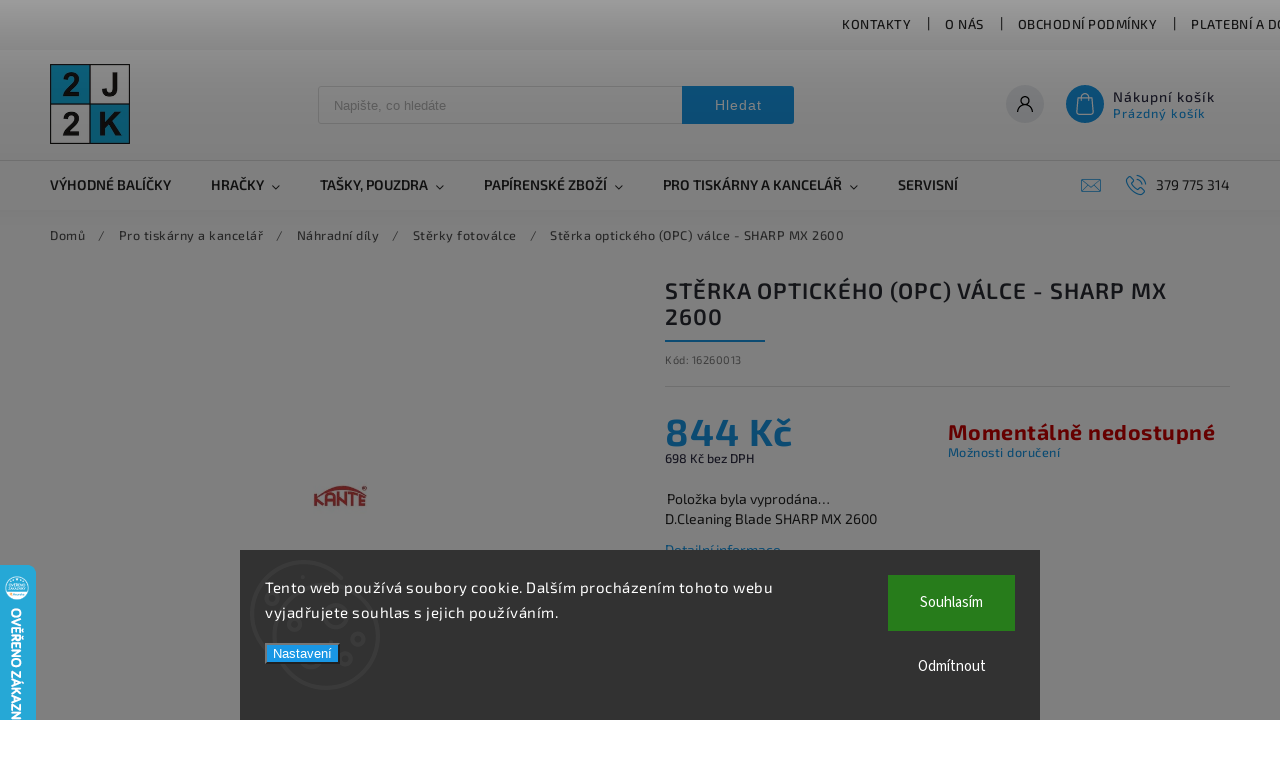

--- FILE ---
content_type: text/html; charset=utf-8
request_url: https://www.2j2k.cz/sterky-fotovalce/sterka-optickeho--opc--valce-sharp-mx-2600/
body_size: 29072
content:
<!doctype html><html lang="cs" dir="ltr" class="header-background-light external-fonts-loaded"><head><meta charset="utf-8" /><meta name="viewport" content="width=device-width,initial-scale=1" /><title>Stěrka optického (OPC) válce - SHARP MX 2600 - 2J2K.CZ</title><link rel="preconnect" href="https://cdn.myshoptet.com" /><link rel="dns-prefetch" href="https://cdn.myshoptet.com" /><link rel="preload" href="https://cdn.myshoptet.com/prj/dist/master/cms/libs/jquery/jquery-1.11.3.min.js" as="script" /><link href="https://cdn.myshoptet.com/prj/dist/master/cms/templates/frontend_templates/shared/css/font-face/source-sans-3.css" rel="stylesheet"><link href="https://cdn.myshoptet.com/prj/dist/master/cms/templates/frontend_templates/shared/css/font-face/exo-2.css" rel="stylesheet"><script>
dataLayer = [];
dataLayer.push({'shoptet' : {
    "pageId": 1754,
    "pageType": "productDetail",
    "currency": "CZK",
    "currencyInfo": {
        "decimalSeparator": ",",
        "exchangeRate": 1,
        "priceDecimalPlaces": 0,
        "symbol": "K\u010d",
        "symbolLeft": 0,
        "thousandSeparator": " "
    },
    "language": "cs",
    "projectId": 81016,
    "product": {
        "id": 2909,
        "guid": "697552f0-a922-11ed-bfa0-0cc47a6c8f54",
        "hasVariants": false,
        "codes": [
            {
                "code": 16260013
            }
        ],
        "code": "16260013",
        "name": "St\u011brka optick\u00e9ho (OPC) v\u00e1lce - SHARP MX 2600",
        "appendix": "",
        "weight": 0,
        "manufacturerGuid": "1EF53322897768B08F77DA0BA3DED3EE",
        "currentCategory": "Pro tisk\u00e1rny a kancel\u00e1\u0159 | N\u00e1hradn\u00ed d\u00edly | St\u011brky fotov\u00e1lce",
        "currentCategoryGuid": "fe2533f6-50f8-11ea-a065-0cc47a6c92bc",
        "defaultCategory": "Pro tisk\u00e1rny a kancel\u00e1\u0159 | N\u00e1hradn\u00ed d\u00edly | St\u011brky fotov\u00e1lce",
        "defaultCategoryGuid": "fe2533f6-50f8-11ea-a065-0cc47a6c92bc",
        "currency": "CZK",
        "priceWithVat": 844
    },
    "stocks": [
        {
            "id": "ext",
            "title": "Sklad",
            "isDeliveryPoint": 0,
            "visibleOnEshop": 1
        }
    ],
    "cartInfo": {
        "id": null,
        "freeShipping": false,
        "freeShippingFrom": 2000,
        "leftToFreeGift": {
            "formattedPrice": "0 K\u010d",
            "priceLeft": 0
        },
        "freeGift": false,
        "leftToFreeShipping": {
            "priceLeft": 2000,
            "dependOnRegion": 0,
            "formattedPrice": "2 000 K\u010d"
        },
        "discountCoupon": [],
        "getNoBillingShippingPrice": {
            "withoutVat": 0,
            "vat": 0,
            "withVat": 0
        },
        "cartItems": [],
        "taxMode": "ORDINARY"
    },
    "cart": [],
    "customer": {
        "priceRatio": 1,
        "priceListId": 1,
        "groupId": null,
        "registered": false,
        "mainAccount": false
    }
}});
dataLayer.push({'cookie_consent' : {
    "marketing": "denied",
    "analytics": "denied"
}});
document.addEventListener('DOMContentLoaded', function() {
    shoptet.consent.onAccept(function(agreements) {
        if (agreements.length == 0) {
            return;
        }
        dataLayer.push({
            'cookie_consent' : {
                'marketing' : (agreements.includes(shoptet.config.cookiesConsentOptPersonalisation)
                    ? 'granted' : 'denied'),
                'analytics': (agreements.includes(shoptet.config.cookiesConsentOptAnalytics)
                    ? 'granted' : 'denied')
            },
            'event': 'cookie_consent'
        });
    });
});
</script>

<!-- Google Tag Manager -->
<script>(function(w,d,s,l,i){w[l]=w[l]||[];w[l].push({'gtm.start':
new Date().getTime(),event:'gtm.js'});var f=d.getElementsByTagName(s)[0],
j=d.createElement(s),dl=l!='dataLayer'?'&l='+l:'';j.async=true;j.src=
'https://www.googletagmanager.com/gtm.js?id='+i+dl;f.parentNode.insertBefore(j,f);
})(window,document,'script','dataLayer','GTM-5XKQKF9');</script>
<!-- End Google Tag Manager -->

<meta property="og:type" content="website"><meta property="og:site_name" content="2j2k.cz"><meta property="og:url" content="https://www.2j2k.cz/sterky-fotovalce/sterka-optickeho--opc--valce-sharp-mx-2600/"><meta property="og:title" content="Stěrka optického (OPC) válce - SHARP MX 2600 - 2J2K.CZ"><meta name="author" content="2J2K.CZ"><meta name="web_author" content="Shoptet.cz"><meta name="dcterms.rightsHolder" content="www.2j2k.cz"><meta name="robots" content="index,follow"><meta property="og:image" content="https://cdn.myshoptet.com/usr/www.2j2k.cz/user/shop/big/2909_11416511-sterka-optickeho-opc-valce-sharp-mx-2600.png?63e6096e"><meta property="og:description" content="Stěrka optického (OPC) válce - SHARP MX 2600. D.Cleaning Blade SHARP MX 2600"><meta name="description" content="Stěrka optického (OPC) válce - SHARP MX 2600. D.Cleaning Blade SHARP MX 2600"><meta property="product:price:amount" content="844"><meta property="product:price:currency" content="CZK"><style>:root {--color-primary: #1997e5;--color-primary-h: 203;--color-primary-s: 80%;--color-primary-l: 50%;--color-primary-hover: #68de81;--color-primary-hover-h: 133;--color-primary-hover-s: 64%;--color-primary-hover-l: 64%;--color-secondary: #000000;--color-secondary-h: 0;--color-secondary-s: 0%;--color-secondary-l: 0%;--color-secondary-hover: #55ce6e;--color-secondary-hover-h: 132;--color-secondary-hover-s: 55%;--color-secondary-hover-l: 57%;--color-tertiary: #ffc807;--color-tertiary-h: 47;--color-tertiary-s: 100%;--color-tertiary-l: 51%;--color-tertiary-hover: #ffbb00;--color-tertiary-hover-h: 44;--color-tertiary-hover-s: 100%;--color-tertiary-hover-l: 50%;--color-header-background: #ffffff;--template-font: "Source Sans 3";--template-headings-font: "Exo 2";--header-background-url: none;--cookies-notice-background: #1A1937;--cookies-notice-color: #F8FAFB;--cookies-notice-button-hover: #f5f5f5;--cookies-notice-link-hover: #27263f;--templates-update-management-preview-mode-content: "Náhled aktualizací šablony je aktivní pro váš prohlížeč."}</style>
    <script>var shoptet = shoptet || {};</script>
    <script src="https://cdn.myshoptet.com/prj/dist/master/shop/dist/main-3g-header.js.05f199e7fd2450312de2.js"></script>
<!-- User include --><!-- service 627(275) html code header -->
<script src="https://ajax.googleapis.com/ajax/libs/webfont/1.6.26/webfont.js"></script>
<link rel="stylesheet" href="https://cdnjs.cloudflare.com/ajax/libs/twitter-bootstrap/4.4.1/css/bootstrap-grid.min.css" />
<link rel="stylesheet" href="https://code.jquery.com/ui/1.12.0/themes/smoothness/jquery-ui.css" />
<link rel="stylesheet" href="https://cdn.myshoptet.com/usr/shoptet.tomashlad.eu/user/documents/extras/shoptet-font/font.css"/>
<link rel="stylesheet" href="https://cdn.myshoptet.com/usr/shoptet.tomashlad.eu/user/documents/extras/rubin/animate.css">
<link href="https://fonts.googleapis.com/css?family=Poppins:300,400,500,600,700,800&display=swap&subset=latin-ext" rel="stylesheet">
<link rel="stylesheet" href="https://cdn.jsdelivr.net/npm/slick-carousel@1.8.1/slick/slick.css" />
<link rel="stylesheet" href="https://cdn.myshoptet.com/usr/shoptet.tomashlad.eu/user/documents/extras/rubin/screen.css?v0132"/>

<style>
textarea.form-control {
    border-radius: 15px;
    font-family: 'Source Sans 3', sans-serif;
}
body {font-family: 'Exo 2', sans-serif;}
.button, .products .product button, .products .product .btn, .btn.btn-primary, .flags .flag.flag-new, .welcome-wrapper h1:before, input[type="checkbox"]:checked:after, .cart-table .related .cart-related-button .btn, .ordering-process .cart-content.checkout-box-wrapper,  .ordering-process .checkout-box, .top-navigation-bar .nav-part .top-navigation-tools .top-nav-button-account, .ordering-process .cart-empty .col-md-4 .cart-content, .customer-page #content table thead, .in-objednavky #content table thead, .in-klient-hodnoceni #content table thead, .in-klient-diskuze #content table thead, .ui-slider-horizontal .ui-slider-range {
background-color: #1997e5;
}
.flags .flag.flag-new:after {border-left-color:  #1997e5;}
.product-top .add-to-cart button:hover, .add-to-cart-button.btn:hover, .cart-content .next-step .btn:hover {background: #55ce6e;}

.add-to-cart-button.btn, .flags .flag-discount, .cart-content .next-step .btn {
    background:  #68de81;
}

a {color: #222222;}
.content-wrapper p a, .product-top .price-line .price-final, .subcategories li a:hover, .category-header input[type="radio"] + label:hover,  .ui-slider-horizontal .ui-slider-handle, .product-top .price-line .price-fina, .shp-tabs .shp-tab-link:hover, .type-detail .tab-content .detail-parameters th a, .type-detail .tab-content .detail-parameters td a, #header .top-navigation-contacts .project-phone:before, #header .top-navigation-contacts .project-email:before, .product-top .p-detail-info > div a, .sidebar .filters-wrapper .toggle-filters {
color: #1997e5;
}
#checkoutContent .cart-content .box .form-group .btn, .sidebar .box.client-center-box ul .logout a, .stars a.star::before, .stars span.star::before {
color: #1997e5 !important;
}
a:hover, #header .navigation-buttons .btn .cart-price, .products .product .ratings-wrapper .stars .star, .product-top .p-detail-info .stars-wrapper .stars .star, .products .product .prices .price-final strong, .hp-middle-banner .middle-banner-caption h2, ol.top-products li a strong, .categories .topic.active > a, .categories ul.expanded li.active a, .product-top .p-detail-info > div:last-child a, ol.cart-header li.active strong span, ol.cart-header li.completed a span, #checkoutSidebar .next-step .next-step-back, ul.manufacturers h2  {
color: #1997e5;
}
button, .button, .btn, .btn-primary, #header .navigation-buttons .btn:before, .user-action-tabs li.active a::after, .category-header input[type="radio"]:checked + label, .shp-tabs-holder ul.shp-tabs li.active a {
cursor: pointer;
background-color: #1997e5;
color: #fff;
}
button:hover, .button:hover, .btn:hover, .btn-primary:hover, .products .product .btn:hover {
background-color: #000000;
color: #fff;
}
.user-action-tabs li.active a::before, input[type="checkbox"]:checked:before, input[type="checkbox"]:checked + label::before, input[type="radio"]:checked + label::before, .sidebar .box.client-center-box ul .logout a, .sidebar .filters-wrapper .toggle-filters {
  border-color: #1997e5;
}
#carousel .carousel-slide-caption h2:before,
.h4::after, .content h4::after, .category-title::after, .p-detail-inner h1::after, h1:after, article h1::after, h4.homepage-group-title::after, .h4.homepage-group-title::after, footer h4:before, .products-related-header:after, ol.cart-header li.active strong span::before, ol.cart-header li.completed a span::before, input[type="checkbox"]:checked + label::after, input[type="radio"]:checked + label::after, .latest-contribution-wrapper h2:before {
background: #1997e5;
}
.next-to-carousel-banners .banner-wrapper .small-banner:hover .icon-box {
background: #1997e5;
border-color: #1997e5;
}
.sidebar .box-poll .poll-result > div {
border-color: #1997e5;
background-color: #1997e5;
}
.p-image-wrapper .flags-extra .flag.flag.flag-discount, .flags-extra .flag.flag.flag-discount {
background: #68de81 !important;
}
@media only screen and (max-width: 768px) {
.top-navigation-bar .nav-part .responsive-tools a[data-target="navigation"] {
background: #1997e5;
}
}
@media screen and (max-width: 767px) {
body.template-11.mobile-header-version-1 #dklabBanplusNadHlavickou {
position: relative;
top: 90px !important;
z-index: 2;
}
}
footer .news-item-widget h5 a {color:#909090 !important}
</style>
<link rel="stylesheet" href="https://cdn.myshoptet.com/usr/rubin.shoptetak.cz/user/documents/rubin2.css?v1"/>
<style>.top-navigation-bar .top-navigation-menu {overflow: hidden;}</style>
<style>
.wrong-template {
    text-align: center;
    padding: 30px;
    background: #000;
    color: #fff;
    font-size: 20px;
    position: fixed;
    width: 100%;
    height: 100%;
    z-index: 99999999;
    top: 0;
    left: 0;
    padding-top: 20vh;
}
.wrong-template span {
    display: block;
    font-size: 15px;
    margin-top: 25px;
    opacity: 0.7;
}
.wrong-template span a {color: #fff; text-decoration: underline;}
footer .custom-footer > div.newsletter form .consents-first {max-width: 100%;}

@media (max-width: 480px) {
.form-control {font-size: 16px;}
}
form#formAffiliateLogin .password-helper {margin-top: 15px;}
form#formAffiliateLogin .password-helper a {display: block; margin-bottom: 5px;}
.ordering-process .next-step-back {color:black !important;background:transparent !important;font-size:14px !important;}

</style>

<style>
.quantity button .decrease__sign {display: none;}
@media only screen and (max-width: 767px) {
html[lang="de"] .products-block.products .product button, .products-block.products .product .btn {width: 100% !important;padding:0px 5px;}
}
.co-shipping-address .form-group strong {padding-right:10px;}
.advanced-parameter-inner img, .cart-widget-product-image img, .search-whisperer img {height:auto;}
.advancedOrder__buttons {display: flex;align-items: center;justify-content: center;}
.advancedOrder__buttons .next-step-back {
width: auto;
min-width: 80px;
border-radius: 4px;
height: 38px;
border: none;
display: flex !important;
color: #1997e5;
font-weight: 300;
align-items: center;
justify-content: center;
text-decoration: none;
transition: 0.3s;
font-size: 1.1em;
letter-spacing: 1px;
line-height: 40px;
font-family: 'Poppins';
padding: 0 15px;
margin-right: 15px;
background: transparent;
border: 1px solid #1997e5;
}
.advancedOrder__buttons .next-step-back:hover {background: #f2f2f2;}
@media (max-width: 768px) {
.advancedOrder__buttons .next-step-back {margin: 0 auto;padding: 0 10px;line-height: 1em;}
}
img {height:auto;}
.news-wrapper .news-item .image img, .blog-wrapper .news-item .image img {object-fit:cover;}
.products-top-wrapper .toggle-top-products {border: none;}
</style>

<!-- api 1012(643) html code header -->
<style data-purpose="gopay-hiding-apple-pay">
	div[data-guid="e5df2981-253f-11ed-8eb3-0cc47a6c92bc"] {
		display: none
	}
</style><style data-purpose="gopay-hiding-apple-pay">
	div[data-guid="e6d5be6c-253f-11ed-8eb3-0cc47a6c92bc"] {
		display: none
	}
</style>
<!-- project html code header -->
<link rel="apple-touch-icon" sizes="180x180" href="/user/documents/apple-touch-icon.png">
<link rel="icon" type="image/png" href="/user/documents/favicon-32x32.png" sizes="32x32">
<link rel="icon" type="image/png" href="/user/documents/favicon-16x16.png" sizes="16x16">
<link rel="manifest" href="/user/documents/manifest.json">
<link rel="mask-icon" href="/user/documents/safari-pinned-tab.svg" color="#5bbad5">
<link rel="shortcut icon" href="/user/documents/favicon.ico">
<meta name="msapplication-config" content="/user/documents/browserconfig.xml">
<meta name="theme-color" content="#ffffff">
<!-- /User include --><link rel="canonical" href="https://www.2j2k.cz/sterky-fotovalce/sterka-optickeho--opc--valce-sharp-mx-2600/" />    <script>
        var _hwq = _hwq || [];
        _hwq.push(['setKey', 'A9881AB73210334D304638B3306BE102']);
        _hwq.push(['setTopPos', '500']);
        _hwq.push(['showWidget', '21']);
        (function() {
            var ho = document.createElement('script');
            ho.src = 'https://cz.im9.cz/direct/i/gjs.php?n=wdgt&sak=A9881AB73210334D304638B3306BE102';
            var s = document.getElementsByTagName('script')[0]; s.parentNode.insertBefore(ho, s);
        })();
    </script>
    <!-- Global site tag (gtag.js) - Google Analytics -->
    <script async src="https://www.googletagmanager.com/gtag/js?id=G-K93ZH826XX"></script>
    <script>
        
        window.dataLayer = window.dataLayer || [];
        function gtag(){dataLayer.push(arguments);}
        

                    console.debug('default consent data');

            gtag('consent', 'default', {"ad_storage":"denied","analytics_storage":"denied","ad_user_data":"denied","ad_personalization":"denied","wait_for_update":500});
            dataLayer.push({
                'event': 'default_consent'
            });
        
        gtag('js', new Date());

                gtag('config', 'UA-75161748-1', { 'groups': "UA" });
        
                gtag('config', 'G-K93ZH826XX', {"groups":"GA4","send_page_view":false,"content_group":"productDetail","currency":"CZK","page_language":"cs"});
        
                gtag('config', 'AW-925858172');
        
        
        
        
        
                    gtag('event', 'page_view', {"send_to":"GA4","page_language":"cs","content_group":"productDetail","currency":"CZK"});
        
                gtag('set', 'currency', 'CZK');

        gtag('event', 'view_item', {
            "send_to": "UA",
            "items": [
                {
                    "id": "16260013",
                    "name": "St\u011brka optick\u00e9ho (OPC) v\u00e1lce - SHARP MX 2600",
                    "category": "Pro tisk\u00e1rny a kancel\u00e1\u0159 \/ N\u00e1hradn\u00ed d\u00edly \/ St\u011brky fotov\u00e1lce",
                                        "brand": "SHARP",
                                                            "price": 698
                }
            ]
        });
        
        
        
        
        
                    gtag('event', 'view_item', {"send_to":"GA4","page_language":"cs","content_group":"productDetail","value":698,"currency":"CZK","items":[{"item_id":"16260013","item_name":"St\u011brka optick\u00e9ho (OPC) v\u00e1lce - SHARP MX 2600","item_brand":"SHARP","item_category":"Pro tisk\u00e1rny a kancel\u00e1\u0159","item_category2":"N\u00e1hradn\u00ed d\u00edly","item_category3":"St\u011brky fotov\u00e1lce","price":698,"quantity":1,"index":0}]});
        
        
        
        
        
        
        
        document.addEventListener('DOMContentLoaded', function() {
            if (typeof shoptet.tracking !== 'undefined') {
                for (var id in shoptet.tracking.bannersList) {
                    gtag('event', 'view_promotion', {
                        "send_to": "UA",
                        "promotions": [
                            {
                                "id": shoptet.tracking.bannersList[id].id,
                                "name": shoptet.tracking.bannersList[id].name,
                                "position": shoptet.tracking.bannersList[id].position
                            }
                        ]
                    });
                }
            }

            shoptet.consent.onAccept(function(agreements) {
                if (agreements.length !== 0) {
                    console.debug('gtag consent accept');
                    var gtagConsentPayload =  {
                        'ad_storage': agreements.includes(shoptet.config.cookiesConsentOptPersonalisation)
                            ? 'granted' : 'denied',
                        'analytics_storage': agreements.includes(shoptet.config.cookiesConsentOptAnalytics)
                            ? 'granted' : 'denied',
                                                                                                'ad_user_data': agreements.includes(shoptet.config.cookiesConsentOptPersonalisation)
                            ? 'granted' : 'denied',
                        'ad_personalization': agreements.includes(shoptet.config.cookiesConsentOptPersonalisation)
                            ? 'granted' : 'denied',
                        };
                    console.debug('update consent data', gtagConsentPayload);
                    gtag('consent', 'update', gtagConsentPayload);
                    dataLayer.push(
                        { 'event': 'update_consent' }
                    );
                }
            });
        });
    </script>
<!-- Start Srovname.cz Pixel -->
<script type="text/plain" data-cookiecategory="analytics">
    !(function (e, n, t, a, s, o, r) {
        e[a] ||
        (((s = e[a] = function () {
            s.process ? s.process.apply(s, arguments) : s.queue.push(arguments);
        }).queue = []),
            ((o = n.createElement(t)).async = 1),
            (o.src = "https://tracking.srovname.cz/srovnamepixel.js"),
            (o.dataset.srv9 = "1"),
            (r = n.getElementsByTagName(t)[0]).parentNode.insertBefore(o, r));
    })(window, document, "script", "srovname");
    srovname("init", "a35ae87c5eb43a4390faecdf8c2a7f3e");
</script>
<!-- End Srovname.cz Pixel -->
<script>
    (function(t, r, a, c, k, i, n, g) { t['ROIDataObject'] = k;
    t[k]=t[k]||function(){ (t[k].q=t[k].q||[]).push(arguments) },t[k].c=i;n=r.createElement(a),
    g=r.getElementsByTagName(a)[0];n.async=1;n.src=c;g.parentNode.insertBefore(n,g)
    })(window, document, 'script', '//www.heureka.cz/ocm/sdk.js?source=shoptet&version=2&page=product_detail', 'heureka', 'cz');

    heureka('set_user_consent', 0);
</script>
</head><body class="desktop id-1754 in-sterky-fotovalce template-11 type-product type-detail one-column-body columns-3 blank-mode blank-mode-css ums_forms_redesign--off ums_a11y_category_page--on ums_discussion_rating_forms--off ums_flags_display_unification--off ums_a11y_login--off mobile-header-version-0">
        <div id="fb-root"></div>
        <script>
            window.fbAsyncInit = function() {
                FB.init({
//                    appId            : 'your-app-id',
                    autoLogAppEvents : true,
                    xfbml            : true,
                    version          : 'v19.0'
                });
            };
        </script>
        <script async defer crossorigin="anonymous" src="https://connect.facebook.net/cs_CZ/sdk.js"></script>
<!-- Google Tag Manager (noscript) -->
<noscript><iframe src="https://www.googletagmanager.com/ns.html?id=GTM-5XKQKF9"
height="0" width="0" style="display:none;visibility:hidden"></iframe></noscript>
<!-- End Google Tag Manager (noscript) -->

    <div class="siteCookies siteCookies--bottom siteCookies--dark js-siteCookies" role="dialog" data-testid="cookiesPopup" data-nosnippet>
        <div class="siteCookies__form">
            <div class="siteCookies__content">
                <div class="siteCookies__text">
                    Tento web používá soubory cookie. Dalším procházením tohoto webu vyjadřujete souhlas s jejich používáním.
                </div>
                <p class="siteCookies__links">
                    <button class="siteCookies__link js-cookies-settings" aria-label="Nastavení cookies" data-testid="cookiesSettings">Nastavení</button>
                </p>
            </div>
            <div class="siteCookies__buttonWrap">
                                    <button class="siteCookies__button js-cookiesConsentSubmit" value="reject" aria-label="Odmítnout cookies" data-testid="buttonCookiesReject">Odmítnout</button>
                                <button class="siteCookies__button js-cookiesConsentSubmit" value="all" aria-label="Přijmout cookies" data-testid="buttonCookiesAccept">Souhlasím</button>
            </div>
        </div>
        <script>
            document.addEventListener("DOMContentLoaded", () => {
                const siteCookies = document.querySelector('.js-siteCookies');
                document.addEventListener("scroll", shoptet.common.throttle(() => {
                    const st = document.documentElement.scrollTop;
                    if (st > 1) {
                        siteCookies.classList.add('siteCookies--scrolled');
                    } else {
                        siteCookies.classList.remove('siteCookies--scrolled');
                    }
                }, 100));
            });
        </script>
    </div>
<a href="#content" class="skip-link sr-only">Přejít na obsah</a><div class="overall-wrapper"><div class="user-action"><div class="container"><div class="user-action-in"><div class="user-action-login popup-widget login-widget"><div class="popup-widget-inner"><h2 id="loginHeading">Přihlášení k vašemu účtu</h2><div id="customerLogin"><form action="/action/Customer/Login/" method="post" id="formLoginIncluded" class="csrf-enabled formLogin" data-testid="formLogin"><input type="hidden" name="referer" value="" /><div class="form-group"><div class="input-wrapper email js-validated-element-wrapper no-label"><input type="email" name="email" class="form-control" autofocus placeholder="E-mailová adresa (např. jan@novak.cz)" data-testid="inputEmail" autocomplete="email" required /></div></div><div class="form-group"><div class="input-wrapper password js-validated-element-wrapper no-label"><input type="password" name="password" class="form-control" placeholder="Heslo" data-testid="inputPassword" autocomplete="current-password" required /><span class="no-display">Nemůžete vyplnit toto pole</span><input type="text" name="surname" value="" class="no-display" /></div></div><div class="form-group"><div class="login-wrapper"><button type="submit" class="btn btn-secondary btn-text btn-login" data-testid="buttonSubmit">Přihlásit se</button><div class="password-helper"><a href="/registrace/" data-testid="signup" rel="nofollow">Nová registrace</a><a href="/klient/zapomenute-heslo/" rel="nofollow">Zapomenuté heslo</a></div></div></div><div class="social-login-buttons"><div class="social-login-buttons-divider"><span>nebo</span></div><div class="form-group"><a href="/action/Social/login/?provider=Google" class="login-btn google" rel="nofollow"><span class="login-google-icon"></span><strong>Přihlásit se přes Google</strong></a></div><div class="form-group"><a href="/action/Social/login/?provider=Seznam" class="login-btn seznam" rel="nofollow"><span class="login-seznam-icon"></span><strong>Přihlásit se přes Seznam</strong></a></div></div></form>
</div></div></div>
    <div id="cart-widget" class="user-action-cart popup-widget cart-widget loader-wrapper" data-testid="popupCartWidget" role="dialog" aria-hidden="true"><div class="popup-widget-inner cart-widget-inner place-cart-here"><div class="loader-overlay"><div class="loader"></div></div></div><div class="cart-widget-button"><a href="/kosik/" class="btn btn-conversion" id="continue-order-button" rel="nofollow" data-testid="buttonNextStep">Pokračovat do košíku</a></div></div></div>
</div></div><div class="top-navigation-bar" data-testid="topNavigationBar">

    <div class="container">

        <div class="top-navigation-contacts">
            <strong>Zákaznická podpora:</strong><a href="tel:379775314" class="project-phone" aria-label="Zavolat na 379775314" data-testid="contactboxPhone"><span>379 775 314</span></a><a href="mailto:obchod@2j2k.cz" class="project-email" data-testid="contactboxEmail"><span>obchod@2j2k.cz</span></a>        </div>

                            <div class="top-navigation-menu">
                <div class="top-navigation-menu-trigger"></div>
                <ul class="top-navigation-bar-menu">
                                            <li class="top-navigation-menu-item-29">
                            <a href="/kontakty/">Kontakty</a>
                        </li>
                                            <li class="top-navigation-menu-item-1269">
                            <a href="/o-nas/">O nás</a>
                        </li>
                                            <li class="top-navigation-menu-item-39">
                            <a href="/obchodni-podminky/">Obchodní podmínky</a>
                        </li>
                                            <li class="top-navigation-menu-item-1153">
                            <a href="/platebni-a-dodaci-podminky/">Platební a dodací podmínky</a>
                        </li>
                                            <li class="top-navigation-menu-item-1267">
                            <a href="/reklamacni-rad/">Reklamační řád</a>
                        </li>
                                    </ul>
                <ul class="top-navigation-bar-menu-helper"></ul>
            </div>
        
        <div class="top-navigation-tools top-navigation-tools--language">
            <div class="responsive-tools">
                <a href="#" class="toggle-window" data-target="search" aria-label="Hledat" data-testid="linkSearchIcon"></a>
                                                            <a href="#" class="toggle-window" data-target="login"></a>
                                                    <a href="#" class="toggle-window" data-target="navigation" aria-label="Menu" data-testid="hamburgerMenu"></a>
            </div>
                        <a href="/login/?backTo=%2Fsterky-fotovalce%2Fsterka-optickeho--opc--valce-sharp-mx-2600%2F" class="top-nav-button top-nav-button-login primary login toggle-window" data-target="login" data-testid="signin" rel="nofollow"><span>Přihlášení</span></a>        </div>

    </div>

</div>
<header id="header"><div class="container navigation-wrapper">
    <div class="header-top">
        <div class="site-name-wrapper">
            <div class="site-name"><a href="/" data-testid="linkWebsiteLogo"><img src="https://cdn.myshoptet.com/usr/www.2j2k.cz/user/logos/2j2k-original.png" alt="2J2K.CZ" fetchpriority="low" /></a></div>        </div>
        <div class="search" itemscope itemtype="https://schema.org/WebSite">
            <meta itemprop="headline" content="Stěrky fotoválce"/><meta itemprop="url" content="https://www.2j2k.cz"/><meta itemprop="text" content="Stěrka optického (OPC) válce - SHARP MX 2600. D.Cleaning Blade SHARP MX 2600"/>            <form action="/action/ProductSearch/prepareString/" method="post"
    id="formSearchForm" class="search-form compact-form js-search-main"
    itemprop="potentialAction" itemscope itemtype="https://schema.org/SearchAction" data-testid="searchForm">
    <fieldset>
        <meta itemprop="target"
            content="https://www.2j2k.cz/vyhledavani/?string={string}"/>
        <input type="hidden" name="language" value="cs"/>
        
            
<input
    type="search"
    name="string"
        class="query-input form-control search-input js-search-input"
    placeholder="Napište, co hledáte"
    autocomplete="off"
    required
    itemprop="query-input"
    aria-label="Vyhledávání"
    data-testid="searchInput"
>
            <button type="submit" class="btn btn-default" data-testid="searchBtn">Hledat</button>
        
    </fieldset>
</form>
        </div>
        <div class="navigation-buttons">
                
    <a href="/kosik/" class="btn btn-icon toggle-window cart-count" data-target="cart" data-hover="true" data-redirect="true" data-testid="headerCart" rel="nofollow" aria-haspopup="dialog" aria-expanded="false" aria-controls="cart-widget">
        
                <span class="sr-only">Nákupní košík</span>
        
            <span class="cart-price visible-lg-inline-block" data-testid="headerCartPrice">
                                    Prázdný košík                            </span>
        
    
            </a>
        </div>
    </div>
    <nav id="navigation" aria-label="Hlavní menu" data-collapsible="true"><div class="navigation-in menu"><ul class="menu-level-1" role="menubar" data-testid="headerMenuItems"><li class="menu-item-1694" role="none"><a href="/balicky/" data-testid="headerMenuItem" role="menuitem" aria-expanded="false"><b>Výhodné balíčky</b></a></li>
<li class="menu-item-1823 ext" role="none"><a href="/hracky/" data-testid="headerMenuItem" role="menuitem" aria-haspopup="true" aria-expanded="false"><b>Hračky</b><span class="submenu-arrow"></span></a><ul class="menu-level-2" aria-label="Hračky" tabindex="-1" role="menu"><li class="menu-item-1826" role="none"><a href="/vzdelavavaci-hracky/" class="menu-image" data-testid="headerMenuItem" tabindex="-1" aria-hidden="true"><img src="data:image/svg+xml,%3Csvg%20width%3D%22140%22%20height%3D%22100%22%20xmlns%3D%22http%3A%2F%2Fwww.w3.org%2F2000%2Fsvg%22%3E%3C%2Fsvg%3E" alt="" aria-hidden="true" width="140" height="100"  data-src="https://cdn.myshoptet.com/usr/www.2j2k.cz/user/categories/thumb/kids.jpg" fetchpriority="low" /></a><div><a href="/vzdelavavaci-hracky/" data-testid="headerMenuItem" role="menuitem"><span>Vzdělávací hračky</span></a>
                        </div></li><li class="menu-item-1829" role="none"><a href="/pozarnik-sam/" class="menu-image" data-testid="headerMenuItem" tabindex="-1" aria-hidden="true"><img src="data:image/svg+xml,%3Csvg%20width%3D%22140%22%20height%3D%22100%22%20xmlns%3D%22http%3A%2F%2Fwww.w3.org%2F2000%2Fsvg%22%3E%3C%2Fsvg%3E" alt="" aria-hidden="true" width="140" height="100"  data-src="https://cdn.myshoptet.com/usr/www.2j2k.cz/user/categories/thumb/sam.jpg" fetchpriority="low" /></a><div><a href="/pozarnik-sam/" data-testid="headerMenuItem" role="menuitem"><span>Požárník Sam</span></a>
                        </div></li></ul></li>
<li class="menu-item-1369 ext" role="none"><a href="/tasky-pouzdra/" data-testid="headerMenuItem" role="menuitem" aria-haspopup="true" aria-expanded="false"><b>Tašky, pouzdra</b><span class="submenu-arrow"></span></a><ul class="menu-level-2" aria-label="Tašky, pouzdra" tabindex="-1" role="menu"><li class="menu-item-1372" role="none"><a href="/pouzdra-na-tuzky/" class="menu-image" data-testid="headerMenuItem" tabindex="-1" aria-hidden="true"><img src="data:image/svg+xml,%3Csvg%20width%3D%22140%22%20height%3D%22100%22%20xmlns%3D%22http%3A%2F%2Fwww.w3.org%2F2000%2Fsvg%22%3E%3C%2Fsvg%3E" alt="" aria-hidden="true" width="140" height="100"  data-src="https://cdn.myshoptet.com/usr/www.2j2k.cz/user/categories/thumb/76042076-pouzdro-na-tuzky-color-book-b-velke.jpg" fetchpriority="low" /></a><div><a href="/pouzdra-na-tuzky/" data-testid="headerMenuItem" role="menuitem"><span>Pouzdra na tužky</span></a>
                        </div></li><li class="menu-item-1387" role="none"><a href="/klicenky/" class="menu-image" data-testid="headerMenuItem" tabindex="-1" aria-hidden="true"><img src="data:image/svg+xml,%3Csvg%20width%3D%22140%22%20height%3D%22100%22%20xmlns%3D%22http%3A%2F%2Fwww.w3.org%2F2000%2Fsvg%22%3E%3C%2Fsvg%3E" alt="" aria-hidden="true" width="140" height="100"  data-src="https://cdn.myshoptet.com/usr/www.2j2k.cz/user/categories/thumb/76170340-privesek-na-klice-be-original-in-autumn.jpg" fetchpriority="low" /></a><div><a href="/klicenky/" data-testid="headerMenuItem" role="menuitem"><span>Klíčenky</span></a>
                        </div></li><li class="menu-item-1390" role="none"><a href="/penezenky/" class="menu-image" data-testid="headerMenuItem" tabindex="-1" aria-hidden="true"><img src="data:image/svg+xml,%3Csvg%20width%3D%22140%22%20height%3D%22100%22%20xmlns%3D%22http%3A%2F%2Fwww.w3.org%2F2000%2Fsvg%22%3E%3C%2Fsvg%3E" alt="" aria-hidden="true" width="140" height="100"  data-src="https://cdn.myshoptet.com/usr/www.2j2k.cz/user/categories/thumb/76081020-penezenka-boogie-woogie.jpg" fetchpriority="low" /></a><div><a href="/penezenky/" data-testid="headerMenuItem" role="menuitem"><span>Peněženky</span></a>
                        </div></li><li class="menu-item-1399" role="none"><a href="/batohy/" class="menu-image" data-testid="headerMenuItem" tabindex="-1" aria-hidden="true"><img src="data:image/svg+xml,%3Csvg%20width%3D%22140%22%20height%3D%22100%22%20xmlns%3D%22http%3A%2F%2Fwww.w3.org%2F2000%2Fsvg%22%3E%3C%2Fsvg%3E" alt="" aria-hidden="true" width="140" height="100"  data-src="https://cdn.myshoptet.com/usr/www.2j2k.cz/user/categories/thumb/76112702-batoh-music-velky.jpg" fetchpriority="low" /></a><div><a href="/batohy/" data-testid="headerMenuItem" role="menuitem"><span>Batohy</span></a>
                        </div></li><li class="menu-item-1402" role="none"><a href="/kosmeticke-tasticky/" class="menu-image" data-testid="headerMenuItem" tabindex="-1" aria-hidden="true"><img src="data:image/svg+xml,%3Csvg%20width%3D%22140%22%20height%3D%22100%22%20xmlns%3D%22http%3A%2F%2Fwww.w3.org%2F2000%2Fsvg%22%3E%3C%2Fsvg%3E" alt="" aria-hidden="true" width="140" height="100"  data-src="https://cdn.myshoptet.com/usr/www.2j2k.cz/user/categories/thumb/76122020-kosmeticka-tasticka-boogie-woogie.jpg" fetchpriority="low" /></a><div><a href="/kosmeticke-tasticky/" data-testid="headerMenuItem" role="menuitem"><span>Kosmetické taštičky</span></a>
                        </div></li><li class="menu-item-1405" role="none"><a href="/pouzdra-na-bryle/" class="menu-image" data-testid="headerMenuItem" tabindex="-1" aria-hidden="true"><img src="data:image/svg+xml,%3Csvg%20width%3D%22140%22%20height%3D%22100%22%20xmlns%3D%22http%3A%2F%2Fwww.w3.org%2F2000%2Fsvg%22%3E%3C%2Fsvg%3E" alt="" aria-hidden="true" width="140" height="100"  data-src="https://cdn.myshoptet.com/usr/www.2j2k.cz/user/categories/thumb/76130270-pouzdro-na-bryle-shabby-blue-pruzinove-zavirani.jpg" fetchpriority="low" /></a><div><a href="/pouzdra-na-bryle/" data-testid="headerMenuItem" role="menuitem"><span>Pouzdra na brýle</span></a>
                        </div></li><li class="menu-item-1607" role="none"><a href="/kabelky/" class="menu-image" data-testid="headerMenuItem" tabindex="-1" aria-hidden="true"><img src="data:image/svg+xml,%3Csvg%20width%3D%22140%22%20height%3D%22100%22%20xmlns%3D%22http%3A%2F%2Fwww.w3.org%2F2000%2Fsvg%22%3E%3C%2Fsvg%3E" alt="" aria-hidden="true" width="140" height="100"  data-src="https://cdn.myshoptet.com/usr/www.2j2k.cz/user/categories/thumb/76162020-01.jpg" fetchpriority="low" /></a><div><a href="/kabelky/" data-testid="headerMenuItem" role="menuitem"><span>Kabelky</span></a>
                        </div></li><li class="menu-item-1265" role="none"><a href="/pouzdra-pro-ipad/" class="menu-image" data-testid="headerMenuItem" tabindex="-1" aria-hidden="true"><img src="data:image/svg+xml,%3Csvg%20width%3D%22140%22%20height%3D%22100%22%20xmlns%3D%22http%3A%2F%2Fwww.w3.org%2F2000%2Fsvg%22%3E%3C%2Fsvg%3E" alt="" aria-hidden="true" width="140" height="100"  data-src="https://cdn.myshoptet.com/usr/www.2j2k.cz/user/categories/thumb/xc_banner_01rb.jpg" fetchpriority="low" /></a><div><a href="/pouzdra-pro-ipad/" data-testid="headerMenuItem" role="menuitem"><span>Pouzdra pro iPad</span></a>
                        </div></li></ul></li>
<li class="menu-item-1351 ext" role="none"><a href="/papirenske-zbozi/" data-testid="headerMenuItem" role="menuitem" aria-haspopup="true" aria-expanded="false"><b>Papírenské zboží</b><span class="submenu-arrow"></span></a><ul class="menu-level-2" aria-label="Papírenské zboží" tabindex="-1" role="menu"><li class="menu-item-1354" role="none"><a href="/sesity/" class="menu-image" data-testid="headerMenuItem" tabindex="-1" aria-hidden="true"><img src="data:image/svg+xml,%3Csvg%20width%3D%22140%22%20height%3D%22100%22%20xmlns%3D%22http%3A%2F%2Fwww.w3.org%2F2000%2Fsvg%22%3E%3C%2Fsvg%3E" alt="" aria-hidden="true" width="140" height="100"  data-src="https://cdn.myshoptet.com/usr/www.2j2k.cz/user/categories/thumb/76034720-zapisnik-a4-go-wild.jpg" fetchpriority="low" /></a><div><a href="/sesity/" data-testid="headerMenuItem" role="menuitem"><span>Sešity</span></a>
                        </div></li><li class="menu-item-1357" role="none"><a href="/notove-sesity/" class="menu-image" data-testid="headerMenuItem" tabindex="-1" aria-hidden="true"><img src="data:image/svg+xml,%3Csvg%20width%3D%22140%22%20height%3D%22100%22%20xmlns%3D%22http%3A%2F%2Fwww.w3.org%2F2000%2Fsvg%22%3E%3C%2Fsvg%3E" alt="" aria-hidden="true" width="140" height="100"  data-src="https://cdn.myshoptet.com/usr/www.2j2k.cz/user/categories/thumb/9907-1.jpg" fetchpriority="low" /></a><div><a href="/notove-sesity/" data-testid="headerMenuItem" role="menuitem"><span>Notové sešity</span></a>
                        </div></li><li class="menu-item-1360" role="none"><a href="/poznamkove-bloky/" class="menu-image" data-testid="headerMenuItem" tabindex="-1" aria-hidden="true"><img src="data:image/svg+xml,%3Csvg%20width%3D%22140%22%20height%3D%22100%22%20xmlns%3D%22http%3A%2F%2Fwww.w3.org%2F2000%2Fsvg%22%3E%3C%2Fsvg%3E" alt="" aria-hidden="true" width="140" height="100"  data-src="https://cdn.myshoptet.com/usr/www.2j2k.cz/user/categories/thumb/9937-1.jpg" fetchpriority="low" /></a><div><a href="/poznamkove-bloky/" data-testid="headerMenuItem" role="menuitem"><span>Poznámkové bloky</span></a>
                        </div></li><li class="menu-item-1363" role="none"><a href="/zaznamove-knihy/" class="menu-image" data-testid="headerMenuItem" tabindex="-1" aria-hidden="true"><img src="data:image/svg+xml,%3Csvg%20width%3D%22140%22%20height%3D%22100%22%20xmlns%3D%22http%3A%2F%2Fwww.w3.org%2F2000%2Fsvg%22%3E%3C%2Fsvg%3E" alt="" aria-hidden="true" width="140" height="100"  data-src="https://cdn.myshoptet.com/usr/www.2j2k.cz/user/categories/thumb/10015.jpg" fetchpriority="low" /></a><div><a href="/zaznamove-knihy/" data-testid="headerMenuItem" role="menuitem"><span>Záznamové knihy</span></a>
                        </div></li><li class="menu-item-1366" role="none"><a href="/zapisniky/" class="menu-image" data-testid="headerMenuItem" tabindex="-1" aria-hidden="true"><img src="data:image/svg+xml,%3Csvg%20width%3D%22140%22%20height%3D%22100%22%20xmlns%3D%22http%3A%2F%2Fwww.w3.org%2F2000%2Fsvg%22%3E%3C%2Fsvg%3E" alt="" aria-hidden="true" width="140" height="100"  data-src="https://cdn.myshoptet.com/usr/www.2j2k.cz/user/categories/thumb/76035883-zapisnik-a5-be-original-in-spring-04.jpg" fetchpriority="low" /></a><div><a href="/zapisniky/" data-testid="headerMenuItem" role="menuitem"><span>Zápisníky</span></a>
                        </div></li><li class="menu-item-1381 has-third-level" role="none"><a href="/psaci-potreby/" class="menu-image" data-testid="headerMenuItem" tabindex="-1" aria-hidden="true"><img src="data:image/svg+xml,%3Csvg%20width%3D%22140%22%20height%3D%22100%22%20xmlns%3D%22http%3A%2F%2Fwww.w3.org%2F2000%2Fsvg%22%3E%3C%2Fsvg%3E" alt="" aria-hidden="true" width="140" height="100"  data-src="https://cdn.myshoptet.com/usr/www.2j2k.cz/user/categories/thumb/makenotes.png" fetchpriority="low" /></a><div><a href="/psaci-potreby/" data-testid="headerMenuItem" role="menuitem"><span>Psací potřeby</span></a>
                                                    <ul class="menu-level-3" role="menu">
                                                                    <li class="menu-item-1378" role="none">
                                        <a href="/pravitka/" data-testid="headerMenuItem" role="menuitem">
                                            Pravítka</a>,                                    </li>
                                                                    <li class="menu-item-1384" role="none">
                                        <a href="/mazaci-gumy/" data-testid="headerMenuItem" role="menuitem">
                                            Mazací gumy</a>                                    </li>
                                                            </ul>
                        </div></li><li class="menu-item-1393 has-third-level" role="none"><a href="/archivace--trideni/" class="menu-image" data-testid="headerMenuItem" tabindex="-1" aria-hidden="true"><img src="data:image/svg+xml,%3Csvg%20width%3D%22140%22%20height%3D%22100%22%20xmlns%3D%22http%3A%2F%2Fwww.w3.org%2F2000%2Fsvg%22%3E%3C%2Fsvg%3E" alt="" aria-hidden="true" width="140" height="100"  data-src="https://cdn.myshoptet.com/usr/www.2j2k.cz/user/categories/thumb/76100358-poradac-a4-bloom-up-ctyrkrouzkovy-s-predtistenymi-listy-03.jpg" fetchpriority="low" /></a><div><a href="/archivace--trideni/" data-testid="headerMenuItem" role="menuitem"><span>Archivace, třídění</span></a>
                                                    <ul class="menu-level-3" role="menu">
                                                                    <li class="menu-item-1396" role="none">
                                        <a href="/poradace-pakove/" data-testid="headerMenuItem" role="menuitem">
                                            Pořadače pákové</a>,                                    </li>
                                                                    <li class="menu-item-1411" role="none">
                                        <a href="/vizitkare/" data-testid="headerMenuItem" role="menuitem">
                                            Vizitkáře</a>,                                    </li>
                                                                    <li class="menu-item-1414" role="none">
                                        <a href="/mini-boxy/" data-testid="headerMenuItem" role="menuitem">
                                            Mini Boxy</a>,                                    </li>
                                                                    <li class="menu-item-1420" role="none">
                                        <a href="/zalozky-do-knih/" data-testid="headerMenuItem" role="menuitem">
                                            Záložky do knih</a>                                    </li>
                                                            </ul>
                        </div></li></ul></li>
<li class="menu-item-1688 ext" role="none"><a href="/spotrebni-material/" data-testid="headerMenuItem" role="menuitem" aria-haspopup="true" aria-expanded="false"><b>Pro tiskárny a kancelář</b><span class="submenu-arrow"></span></a><ul class="menu-level-2" aria-label="Pro tiskárny a kancelář" tabindex="-1" role="menu"><li class="menu-item-1157 has-third-level" role="none"><a href="/tonerove-kazety/" class="menu-image" data-testid="headerMenuItem" tabindex="-1" aria-hidden="true"><img src="data:image/svg+xml,%3Csvg%20width%3D%22140%22%20height%3D%22100%22%20xmlns%3D%22http%3A%2F%2Fwww.w3.org%2F2000%2Fsvg%22%3E%3C%2Fsvg%3E" alt="" aria-hidden="true" width="140" height="100"  data-src="https://cdn.myshoptet.com/usr/www.2j2k.cz/user/categories/thumb/toner_flowers.jpg" fetchpriority="low" /></a><div><a href="/tonerove-kazety/" data-testid="headerMenuItem" role="menuitem"><span>Tonerové kazety</span></a>
                                                    <ul class="menu-level-3" role="menu">
                                                                    <li class="menu-item-1158" role="none">
                                        <a href="/original/" data-testid="headerMenuItem" role="menuitem">
                                            Originál</a>,                                    </li>
                                                                    <li class="menu-item-1162" role="none">
                                        <a href="/kompatibilni/" data-testid="headerMenuItem" role="menuitem">
                                            Kompatibilní</a>,                                    </li>
                                                                    <li class="menu-item-1294" role="none">
                                        <a href="/renovovane/" data-testid="headerMenuItem" role="menuitem">
                                            Renovované</a>                                    </li>
                                                            </ul>
                        </div></li><li class="menu-item-1226 has-third-level" role="none"><a href="/inkoustove-naplne/" class="menu-image" data-testid="headerMenuItem" tabindex="-1" aria-hidden="true"><img src="data:image/svg+xml,%3Csvg%20width%3D%22140%22%20height%3D%22100%22%20xmlns%3D%22http%3A%2F%2Fwww.w3.org%2F2000%2Fsvg%22%3E%3C%2Fsvg%3E" alt="" aria-hidden="true" width="140" height="100"  data-src="https://cdn.myshoptet.com/usr/www.2j2k.cz/user/categories/thumb/tonerov___kazety.jpg" fetchpriority="low" /></a><div><a href="/inkoustove-naplne/" data-testid="headerMenuItem" role="menuitem"><span>Inkoustové náplně</span></a>
                                                    <ul class="menu-level-3" role="menu">
                                                                    <li class="menu-item-1249" role="none">
                                        <a href="/original-2/" data-testid="headerMenuItem" role="menuitem">
                                            Originál</a>,                                    </li>
                                                                    <li class="menu-item-1227" role="none">
                                        <a href="/kompatibilni-2/" data-testid="headerMenuItem" role="menuitem">
                                            Kompatibilní</a>,                                    </li>
                                                                    <li class="menu-item-1327" role="none">
                                        <a href="/renovovane-2/" data-testid="headerMenuItem" role="menuitem">
                                            Renovované</a>                                    </li>
                                                            </ul>
                        </div></li><li class="menu-item-1212 has-third-level" role="none"><a href="/barvici-pasky/" class="menu-image" data-testid="headerMenuItem" tabindex="-1" aria-hidden="true"><img src="data:image/svg+xml,%3Csvg%20width%3D%22140%22%20height%3D%22100%22%20xmlns%3D%22http%3A%2F%2Fwww.w3.org%2F2000%2Fsvg%22%3E%3C%2Fsvg%3E" alt="" aria-hidden="true" width="140" height="100"  data-src="https://cdn.myshoptet.com/usr/www.2j2k.cz/user/categories/thumb/barv__c___p__ska_8425-1.jpg" fetchpriority="low" /></a><div><a href="/barvici-pasky/" data-testid="headerMenuItem" role="menuitem"><span>Barvící pásky</span></a>
                                                    <ul class="menu-level-3" role="menu">
                                                                    <li class="menu-item-1213" role="none">
                                        <a href="/tiskarny-pocitacu-a-pokladny/" data-testid="headerMenuItem" role="menuitem">
                                            Tiskárny počítačů a pokladny</a>,                                    </li>
                                                                    <li class="menu-item-1214" role="none">
                                        <a href="/klasicke-kotoucky--psaci-stroje-/" data-testid="headerMenuItem" role="menuitem">
                                            Klasické - kotoučky (psací stroje)</a>,                                    </li>
                                                                    <li class="menu-item-1215" role="none">
                                        <a href="/psaci-stroje-kazety/" data-testid="headerMenuItem" role="menuitem">
                                            Psací stroje - kazety</a>                                    </li>
                                                            </ul>
                        </div></li><li class="menu-item-1156" role="none"><a href="/papirove-pasky-pro-pokladny/" class="menu-image" data-testid="headerMenuItem" tabindex="-1" aria-hidden="true"><img src="data:image/svg+xml,%3Csvg%20width%3D%22140%22%20height%3D%22100%22%20xmlns%3D%22http%3A%2F%2Fwww.w3.org%2F2000%2Fsvg%22%3E%3C%2Fsvg%3E" alt="" aria-hidden="true" width="140" height="100"  data-src="https://cdn.myshoptet.com/usr/www.2j2k.cz/user/categories/thumb/kotou__ky.jpg" fetchpriority="low" /></a><div><a href="/papirove-pasky-pro-pokladny/" data-testid="headerMenuItem" role="menuitem"><span>Papírové pásky pro pokladny</span></a>
                        </div></li><li class="menu-item-1229" role="none"><a href="/barvici-valecky/" class="menu-image" data-testid="headerMenuItem" tabindex="-1" aria-hidden="true"><img src="data:image/svg+xml,%3Csvg%20width%3D%22140%22%20height%3D%22100%22%20xmlns%3D%22http%3A%2F%2Fwww.w3.org%2F2000%2Fsvg%22%3E%3C%2Fsvg%3E" alt="" aria-hidden="true" width="140" height="100"  data-src="https://cdn.myshoptet.com/usr/www.2j2k.cz/user/categories/thumb/barv__c___v__le__ek.jpg" fetchpriority="low" /></a><div><a href="/barvici-valecky/" data-testid="headerMenuItem" role="menuitem"><span>Barvící válečky</span></a>
                        </div></li><li class="menu-item-1155" role="none"><a href="/fotopapir/" class="menu-image" data-testid="headerMenuItem" tabindex="-1" aria-hidden="true"><img src="data:image/svg+xml,%3Csvg%20width%3D%22140%22%20height%3D%22100%22%20xmlns%3D%22http%3A%2F%2Fwww.w3.org%2F2000%2Fsvg%22%3E%3C%2Fsvg%3E" alt="" aria-hidden="true" width="140" height="100"  data-src="https://cdn.myshoptet.com/usr/www.2j2k.cz/user/categories/thumb/fotopap__r.jpg" fetchpriority="low" /></a><div><a href="/fotopapir/" data-testid="headerMenuItem" role="menuitem"><span>Fotopapír</span></a>
                        </div></li><li class="menu-item-1619" role="none"><a href="/samolepici-etikety/" class="menu-image" data-testid="headerMenuItem" tabindex="-1" aria-hidden="true"><img src="data:image/svg+xml,%3Csvg%20width%3D%22140%22%20height%3D%22100%22%20xmlns%3D%22http%3A%2F%2Fwww.w3.org%2F2000%2Fsvg%22%3E%3C%2Fsvg%3E" alt="" aria-hidden="true" width="140" height="100"  data-src="https://cdn.myshoptet.com/usr/www.2j2k.cz/user/categories/thumb/samolep__c___etikety.jpg" fetchpriority="low" /></a><div><a href="/samolepici-etikety/" data-testid="headerMenuItem" role="menuitem"><span>Samolepící etikety</span></a>
                        </div></li><li class="menu-item-1225" role="none"><a href="/cistici-prostredky/" class="menu-image" data-testid="headerMenuItem" tabindex="-1" aria-hidden="true"><img src="data:image/svg+xml,%3Csvg%20width%3D%22140%22%20height%3D%22100%22%20xmlns%3D%22http%3A%2F%2Fwww.w3.org%2F2000%2Fsvg%22%3E%3C%2Fsvg%3E" alt="" aria-hidden="true" width="140" height="100"  data-src="https://cdn.myshoptet.com/usr/www.2j2k.cz/user/categories/thumb/__ist__c___prost__edek.jpg" fetchpriority="low" /></a><div><a href="/cistici-prostredky/" data-testid="headerMenuItem" role="menuitem"><span>Čistící prostředky</span></a>
                        </div></li><li class="menu-item-1230 has-third-level" role="none"><a href="/pro-tiskarny-stitku/" class="menu-image" data-testid="headerMenuItem" tabindex="-1" aria-hidden="true"><img src="data:image/svg+xml,%3Csvg%20width%3D%22140%22%20height%3D%22100%22%20xmlns%3D%22http%3A%2F%2Fwww.w3.org%2F2000%2Fsvg%22%3E%3C%2Fsvg%3E" alt="" aria-hidden="true" width="140" height="100"  data-src="https://cdn.myshoptet.com/usr/www.2j2k.cz/user/categories/thumb/__t__tky_pro_tisk__rny.jpg" fetchpriority="low" /></a><div><a href="/pro-tiskarny-stitku/" data-testid="headerMenuItem" role="menuitem"><span>Pro tiskárny štítků</span></a>
                                                    <ul class="menu-level-3" role="menu">
                                                                    <li class="menu-item-1835" role="none">
                                        <a href="/epson-kompatibilni/" data-testid="headerMenuItem" role="menuitem">
                                            EPSON - kompatibilní</a>,                                    </li>
                                                                    <li class="menu-item-1231" role="none">
                                        <a href="/brother-kompatibilni/" data-testid="headerMenuItem" role="menuitem">
                                            BROTHER - kompatibilní</a>,                                    </li>
                                                                    <li class="menu-item-1243" role="none">
                                        <a href="/dymo-kompatibilni/" data-testid="headerMenuItem" role="menuitem">
                                            DYMO - kompatibilní</a>,                                    </li>
                                                                    <li class="menu-item-1676" role="none">
                                        <a href="/brady-kompatibilni/" data-testid="headerMenuItem" role="menuitem">
                                            BRADY - kompatibilní</a>,                                    </li>
                                                                    <li class="menu-item-1238" role="none">
                                        <a href="/casio-original/" data-testid="headerMenuItem" role="menuitem">
                                            CASIO - originál</a>,                                    </li>
                                                                    <li class="menu-item-1240" role="none">
                                        <a href="/casio-kompatibilni/" data-testid="headerMenuItem" role="menuitem">
                                            CASIO - kompatibilní</a>,                                    </li>
                                                                    <li class="menu-item-1653" role="none">
                                        <a href="/termofolie/" data-testid="headerMenuItem" role="menuitem">
                                            Termofolie</a>                                    </li>
                                                            </ul>
                        </div></li><li class="menu-item-1264" role="none"><a href="/termofolie-pro-faxy/" class="menu-image" data-testid="headerMenuItem" tabindex="-1" aria-hidden="true"><img src="data:image/svg+xml,%3Csvg%20width%3D%22140%22%20height%3D%22100%22%20xmlns%3D%22http%3A%2F%2Fwww.w3.org%2F2000%2Fsvg%22%3E%3C%2Fsvg%3E" alt="" aria-hidden="true" width="140" height="100"  data-src="https://cdn.myshoptet.com/usr/www.2j2k.cz/user/categories/thumb/termofolie_pro_faxy.jpg" fetchpriority="low" /></a><div><a href="/termofolie-pro-faxy/" data-testid="headerMenuItem" role="menuitem"><span>Termofolie pro faxy</span></a>
                        </div></li><li class="menu-item-1154" role="none"><a href="/faxovy-papir/" class="menu-image" data-testid="headerMenuItem" tabindex="-1" aria-hidden="true"><img src="data:image/svg+xml,%3Csvg%20width%3D%22140%22%20height%3D%22100%22%20xmlns%3D%22http%3A%2F%2Fwww.w3.org%2F2000%2Fsvg%22%3E%3C%2Fsvg%3E" alt="" aria-hidden="true" width="140" height="100"  data-src="https://cdn.myshoptet.com/usr/www.2j2k.cz/user/categories/thumb/faxov___pap__r.jpg" fetchpriority="low" /></a><div><a href="/faxovy-papir/" data-testid="headerMenuItem" role="menuitem"><span>Faxový papír</span></a>
                        </div></li><li class="menu-item-1216 has-third-level" role="none"><a href="/korekcni-pasky/" class="menu-image" data-testid="headerMenuItem" tabindex="-1" aria-hidden="true"><img src="data:image/svg+xml,%3Csvg%20width%3D%22140%22%20height%3D%22100%22%20xmlns%3D%22http%3A%2F%2Fwww.w3.org%2F2000%2Fsvg%22%3E%3C%2Fsvg%3E" alt="" aria-hidden="true" width="140" height="100"  data-src="https://cdn.myshoptet.com/usr/www.2j2k.cz/user/categories/thumb/korek__n___p__ska.jpg" fetchpriority="low" /></a><div><a href="/korekcni-pasky/" data-testid="headerMenuItem" role="menuitem"><span>Korekční pásky</span></a>
                                                    <ul class="menu-level-3" role="menu">
                                                                    <li class="menu-item-1217" role="none">
                                        <a href="/ke-karbonove-pasce/" data-testid="headerMenuItem" role="menuitem">
                                            Ke karbonové pásce</a>,                                    </li>
                                                                    <li class="menu-item-1218" role="none">
                                        <a href="/k-textilni-pasce/" data-testid="headerMenuItem" role="menuitem">
                                            K textilní pásce</a>                                    </li>
                                                            </ul>
                        </div></li><li class="menu-item-1700 has-third-level" role="none"><a href="/nahradni-dily/" class="menu-image" data-testid="headerMenuItem" tabindex="-1" aria-hidden="true"><img src="data:image/svg+xml,%3Csvg%20width%3D%22140%22%20height%3D%22100%22%20xmlns%3D%22http%3A%2F%2Fwww.w3.org%2F2000%2Fsvg%22%3E%3C%2Fsvg%3E" alt="" aria-hidden="true" width="140" height="100"  data-src="https://cdn.myshoptet.com/usr/www.2j2k.cz/user/categories/thumb/v__lcov___jednotka_-_obr__zek.jpg" fetchpriority="low" /></a><div><a href="/nahradni-dily/" data-testid="headerMenuItem" role="menuitem"><span>Náhradní díly</span></a>
                                                    <ul class="menu-level-3" role="menu">
                                                                    <li class="menu-item-1703" role="none">
                                        <a href="/podavaci-valecky--separacni-podlozky/" data-testid="headerMenuItem" role="menuitem">
                                            Podávací válečky, separační podložky</a>,                                    </li>
                                                                    <li class="menu-item-1706" role="none">
                                        <a href="/fixacni-valce/" data-testid="headerMenuItem" role="menuitem">
                                            Fixační válce</a>,                                    </li>
                                                                    <li class="menu-item-1709" role="none">
                                        <a href="/separatory/" data-testid="headerMenuItem" role="menuitem">
                                            Separátory</a>,                                    </li>
                                                                    <li class="menu-item-1712" role="none">
                                        <a href="/ruzne/" data-testid="headerMenuItem" role="menuitem">
                                            Různé</a>,                                    </li>
                                                                    <li class="menu-item-1715" role="none">
                                        <a href="/lampy/" data-testid="headerMenuItem" role="menuitem">
                                            Lampy</a>,                                    </li>
                                                                    <li class="menu-item-1718" role="none">
                                        <a href="/opc-sterky/" data-testid="headerMenuItem" role="menuitem">
                                            OPC stěrky</a>,                                    </li>
                                                                    <li class="menu-item-1721" role="none">
                                        <a href="/cistici-valce/" data-testid="headerMenuItem" role="menuitem">
                                            Čistící válce</a>,                                    </li>
                                                                    <li class="menu-item-1724" role="none">
                                        <a href="/prenosove-pasy-a-valce/" data-testid="headerMenuItem" role="menuitem">
                                            Přenosové pásy a válce</a>,                                    </li>
                                                                    <li class="menu-item-1727" role="none">
                                        <a href="/valcove-jednotky--drum-unit/" data-testid="headerMenuItem" role="menuitem">
                                            Válcové jednotky (Drum Unit)</a>,                                    </li>
                                                                    <li class="menu-item-1730" role="none">
                                        <a href="/fixacni-sterky/" data-testid="headerMenuItem" role="menuitem">
                                            Fixační stěrky</a>,                                    </li>
                                                                    <li class="menu-item-1733" role="none">
                                        <a href="/jehlickove-tiskarny-a-pokladny-nahradni-dily/" data-testid="headerMenuItem" role="menuitem">
                                            Jehličkové tiskárny a pokladny - náhradní díly</a>,                                    </li>
                                                                    <li class="menu-item-1736" role="none">
                                        <a href="/opc-valce/" data-testid="headerMenuItem" role="menuitem">
                                            OPC válce</a>,                                    </li>
                                                                    <li class="menu-item-1739" role="none">
                                        <a href="/korony-komplet/" data-testid="headerMenuItem" role="menuitem">
                                            Korony komplet</a>,                                    </li>
                                                                    <li class="menu-item-1742" role="none">
                                        <a href="/ozonove-filtry/" data-testid="headerMenuItem" role="menuitem">
                                            Ozonové filtry</a>,                                    </li>
                                                                    <li class="menu-item-1745" role="none">
                                        <a href="/pojistky--termistory/" data-testid="headerMenuItem" role="menuitem">
                                            Pojistky, Termistory</a>,                                    </li>
                                                                    <li class="menu-item-1748" role="none">
                                        <a href="/loziska--pouzdra-fixacnich-valcu/" data-testid="headerMenuItem" role="menuitem">
                                            Ložiska, pouzdra fixačních válců</a>,                                    </li>
                                                                    <li class="menu-item-1751" role="none">
                                        <a href="/fotovalce/" data-testid="headerMenuItem" role="menuitem">
                                            Fotoválce</a>,                                    </li>
                                                                    <li class="menu-item-1754" role="none">
                                        <a href="/sterky-fotovalce/" class="active" data-testid="headerMenuItem" role="menuitem">
                                            Stěrky fotoválce</a>,                                    </li>
                                                                    <li class="menu-item-1757" role="none">
                                        <a href="/olejove--cistici--valce--fixacni-sterky/" data-testid="headerMenuItem" role="menuitem">
                                            Olejové (čistící) válce, fixační stěrky</a>,                                    </li>
                                                                    <li class="menu-item-1760" role="none">
                                        <a href="/koronovy-drat/" data-testid="headerMenuItem" role="menuitem">
                                            Koronový drát</a>,                                    </li>
                                                                    <li class="menu-item-1763" role="none">
                                        <a href="/oil-supply-pads/" data-testid="headerMenuItem" role="menuitem">
                                            Oil Supply Pads</a>,                                    </li>
                                                                    <li class="menu-item-1766" role="none">
                                        <a href="/odpadni-sterky/" data-testid="headerMenuItem" role="menuitem">
                                            Odpadní stěrky</a>,                                    </li>
                                                                    <li class="menu-item-1769" role="none">
                                        <a href="/pcr-nabijeci-valce/" data-testid="headerMenuItem" role="menuitem">
                                            PCR - nabíjecí válce</a>,                                    </li>
                                                                    <li class="menu-item-1772" role="none">
                                        <a href="/pouzdra-dolnich-fixacnich-valcu/" data-testid="headerMenuItem" role="menuitem">
                                            Pouzdra dolních fixačních válců</a>,                                    </li>
                                                                    <li class="menu-item-1775" role="none">
                                        <a href="/fixacni-jednotky-pece/" data-testid="headerMenuItem" role="menuitem">
                                            Fixační jednotky - Pece</a>,                                    </li>
                                                                    <li class="menu-item-1778" role="none">
                                        <a href="/fixacni-folie/" data-testid="headerMenuItem" role="menuitem">
                                            Fixační fólie</a>,                                    </li>
                                                                    <li class="menu-item-1781" role="none">
                                        <a href="/topna-telesa-heating-element/" data-testid="headerMenuItem" role="menuitem">
                                            Topná tělesa - Heating element</a>,                                    </li>
                                                                    <li class="menu-item-1784" role="none">
                                        <a href="/magneticke-valce/" data-testid="headerMenuItem" role="menuitem">
                                            Magnetické válce</a>,                                    </li>
                                                                    <li class="menu-item-1787" role="none">
                                        <a href="/pouzdra-fixacnich-valcu/" data-testid="headerMenuItem" role="menuitem">
                                            Pouzdra fixačních válců</a>,                                    </li>
                                                                    <li class="menu-item-1790" role="none">
                                        <a href="/maintenance-kity/" data-testid="headerMenuItem" role="menuitem">
                                            Maintenance kity</a>,                                    </li>
                                                                    <li class="menu-item-1793" role="none">
                                        <a href="/odpadni-nadobky-waste-box/" data-testid="headerMenuItem" role="menuitem">
                                            Odpadní nádobky - Waste Box</a>,                                    </li>
                                                                    <li class="menu-item-1796" role="none">
                                        <a href="/vyvojnicove-jednotky/" data-testid="headerMenuItem" role="menuitem">
                                            Vývojnicové jednotky</a>                                    </li>
                                                            </ul>
                        </div></li><li class="menu-item-1224" role="none"><a href="/pro-3d-tiskarny/" class="menu-image" data-testid="headerMenuItem" tabindex="-1" aria-hidden="true"><img src="data:image/svg+xml,%3Csvg%20width%3D%22140%22%20height%3D%22100%22%20xmlns%3D%22http%3A%2F%2Fwww.w3.org%2F2000%2Fsvg%22%3E%3C%2Fsvg%3E" alt="" aria-hidden="true" width="140" height="100"  data-src="https://cdn.myshoptet.com/usr/www.2j2k.cz/user/categories/thumb/tiskov___struna__-_modr__.jpg" fetchpriority="low" /></a><div><a href="/pro-3d-tiskarny/" data-testid="headerMenuItem" role="menuitem"><span>Pro 3D tiskárny</span></a>
                        </div></li></ul></li>
<li class="menu-item-1219 ext" role="none"><a href="/servisni-vysavace/" data-testid="headerMenuItem" role="menuitem" aria-haspopup="true" aria-expanded="false"><b>Servisní vysavače</b><span class="submenu-arrow"></span></a><ul class="menu-level-2" aria-label="Servisní vysavače" tabindex="-1" role="menu"><li class="menu-item-1220" role="none"><a href="/filtry-atrix--3m--convac/" class="menu-image" data-testid="headerMenuItem" tabindex="-1" aria-hidden="true"><img src="data:image/svg+xml,%3Csvg%20width%3D%22140%22%20height%3D%22100%22%20xmlns%3D%22http%3A%2F%2Fwww.w3.org%2F2000%2Fsvg%22%3E%3C%2Fsvg%3E" alt="" aria-hidden="true" width="140" height="100"  data-src="https://cdn.myshoptet.com/usr/www.2j2k.cz/user/categories/thumb/filtr_do_vysava__e.jpg" fetchpriority="low" /></a><div><a href="/filtry-atrix--3m--convac/" data-testid="headerMenuItem" role="menuitem"><span>Filtry - ATRIX, 3M, CONVAC</span></a>
                        </div></li><li class="menu-item-1221" role="none"><a href="/prislusenstvi-k-vysavacum-atrix-a-3m/" class="menu-image" data-testid="headerMenuItem" tabindex="-1" aria-hidden="true"><img src="data:image/svg+xml,%3Csvg%20width%3D%22140%22%20height%3D%22100%22%20xmlns%3D%22http%3A%2F%2Fwww.w3.org%2F2000%2Fsvg%22%3E%3C%2Fsvg%3E" alt="" aria-hidden="true" width="140" height="100"  data-src="https://cdn.myshoptet.com/usr/www.2j2k.cz/user/categories/thumb/sada_mal__ch_n__stavc___vysava__.jpg" fetchpriority="low" /></a><div><a href="/prislusenstvi-k-vysavacum-atrix-a-3m/" data-testid="headerMenuItem" role="menuitem"><span>Příslušenství k vysavačům ATRIX a 3M</span></a>
                        </div></li><li class="menu-item-1222" role="none"><a href="/vysavace-atrix/" class="menu-image" data-testid="headerMenuItem" tabindex="-1" aria-hidden="true"><img src="data:image/svg+xml,%3Csvg%20width%3D%22140%22%20height%3D%22100%22%20xmlns%3D%22http%3A%2F%2Fwww.w3.org%2F2000%2Fsvg%22%3E%3C%2Fsvg%3E" alt="" aria-hidden="true" width="140" height="100"  data-src="https://cdn.myshoptet.com/usr/www.2j2k.cz/user/categories/thumb/vysava___atrix.jpg" fetchpriority="low" /></a><div><a href="/vysavace-atrix/" data-testid="headerMenuItem" role="menuitem"><span>Vysavače - ATRIX</span></a>
                        </div></li><li class="menu-item-1456" role="none"><a href="/servisni-vysavace-nahradni-dily-atrix/" class="menu-image" data-testid="headerMenuItem" tabindex="-1" aria-hidden="true"><img src="data:image/svg+xml,%3Csvg%20width%3D%22140%22%20height%3D%22100%22%20xmlns%3D%22http%3A%2F%2Fwww.w3.org%2F2000%2Fsvg%22%3E%3C%2Fsvg%3E" alt="" aria-hidden="true" width="140" height="100"  data-src="https://cdn.myshoptet.com/usr/www.2j2k.cz/user/categories/thumb/n__hradn___d__l_atrix.jpg" fetchpriority="low" /></a><div><a href="/servisni-vysavace-nahradni-dily-atrix/" data-testid="headerMenuItem" role="menuitem"><span>Náhradní díly ATRIX</span></a>
                        </div></li></ul></li>
<li class="appended-category menu-item-1247" role="none"><a href="/tiskarny-stitku/"><b>Tiskárny štítků</b></a></li></ul></div><span class="navigation-close"></span></nav><div class="menu-helper" data-testid="hamburgerMenu"><span>Více</span></div>
</div></header><!-- / header -->


                    <div class="container breadcrumbs-wrapper">
            <div class="breadcrumbs navigation-home-icon-wrapper" itemscope itemtype="https://schema.org/BreadcrumbList">
                                                                            <span id="navigation-first" data-basetitle="2J2K.CZ" itemprop="itemListElement" itemscope itemtype="https://schema.org/ListItem">
                <a href="/" itemprop="item" class="navigation-home-icon"><span class="sr-only" itemprop="name">Domů</span></a>
                <span class="navigation-bullet">/</span>
                <meta itemprop="position" content="1" />
            </span>
                                <span id="navigation-1" itemprop="itemListElement" itemscope itemtype="https://schema.org/ListItem">
                <a href="/spotrebni-material/" itemprop="item" data-testid="breadcrumbsSecondLevel"><span itemprop="name">Pro tiskárny a kancelář</span></a>
                <span class="navigation-bullet">/</span>
                <meta itemprop="position" content="2" />
            </span>
                                <span id="navigation-2" itemprop="itemListElement" itemscope itemtype="https://schema.org/ListItem">
                <a href="/nahradni-dily/" itemprop="item" data-testid="breadcrumbsSecondLevel"><span itemprop="name">Náhradní díly</span></a>
                <span class="navigation-bullet">/</span>
                <meta itemprop="position" content="3" />
            </span>
                                <span id="navigation-3" itemprop="itemListElement" itemscope itemtype="https://schema.org/ListItem">
                <a href="/sterky-fotovalce/" itemprop="item" data-testid="breadcrumbsSecondLevel"><span itemprop="name">Stěrky fotoválce</span></a>
                <span class="navigation-bullet">/</span>
                <meta itemprop="position" content="4" />
            </span>
                                            <span id="navigation-4" itemprop="itemListElement" itemscope itemtype="https://schema.org/ListItem" data-testid="breadcrumbsLastLevel">
                <meta itemprop="item" content="https://www.2j2k.cz/sterky-fotovalce/sterka-optickeho--opc--valce-sharp-mx-2600/" />
                <meta itemprop="position" content="5" />
                <span itemprop="name" data-title="Stěrka optického (OPC) válce - SHARP MX 2600">Stěrka optického (OPC) válce - SHARP MX 2600 <span class="appendix"></span></span>
            </span>
            </div>
        </div>
    
<div id="content-wrapper" class="container content-wrapper">
    
    <div class="content-wrapper-in">
                <main id="content" class="content wide">
                            
<div class="p-detail" itemscope itemtype="https://schema.org/Product">

    
    <meta itemprop="name" content="Stěrka optického (OPC) válce - SHARP MX 2600" />
    <meta itemprop="category" content="Úvodní stránka &gt; Pro tiskárny a kancelář &gt; Náhradní díly &gt; Stěrky fotoválce &gt; Stěrka optického (OPC) válce - SHARP MX 2600" />
    <meta itemprop="url" content="https://www.2j2k.cz/sterky-fotovalce/sterka-optickeho--opc--valce-sharp-mx-2600/" />
    <meta itemprop="image" content="https://cdn.myshoptet.com/usr/www.2j2k.cz/user/shop/big/2909_11416511-sterka-optickeho-opc-valce-sharp-mx-2600.png?63e6096e" />
            <meta itemprop="description" content="D.Cleaning Blade SHARP MX 2600" />
                <span class="js-hidden" itemprop="manufacturer" itemscope itemtype="https://schema.org/Organization">
            <meta itemprop="name" content="SHARP" />
        </span>
        <span class="js-hidden" itemprop="brand" itemscope itemtype="https://schema.org/Brand">
            <meta itemprop="name" content="SHARP" />
        </span>
                                        
        <div class="p-detail-inner">

        <div class="p-detail-inner-header">
            <h1>
                  Stěrka optického (OPC) válce - SHARP MX 2600            </h1>

                <span class="p-code">
        <span class="p-code-label">Kód:</span>
                    <span>16260013</span>
            </span>
        </div>

        <form action="/action/Cart/addCartItem/" method="post" id="product-detail-form" class="pr-action csrf-enabled" data-testid="formProduct">

            <meta itemprop="productID" content="2909" /><meta itemprop="identifier" content="697552f0-a922-11ed-bfa0-0cc47a6c8f54" /><meta itemprop="sku" content="16260013" /><span itemprop="offers" itemscope itemtype="https://schema.org/Offer"><link itemprop="availability" href="https://schema.org/OutOfStock" /><meta itemprop="url" content="https://www.2j2k.cz/sterky-fotovalce/sterka-optickeho--opc--valce-sharp-mx-2600/" /><meta itemprop="price" content="844.00" /><meta itemprop="priceCurrency" content="CZK" /><link itemprop="itemCondition" href="https://schema.org/NewCondition" /></span><input type="hidden" name="productId" value="2909" /><input type="hidden" name="priceId" value="34898" /><input type="hidden" name="language" value="cs" />

            <div class="row product-top">

                <div class="col-xs-12">

                    <div class="p-detail-info">
                        
                        
                        
                    </div>

                </div>

                <div class="col-xs-12 col-lg-6 p-image-wrapper">

                    
                    <div class="p-image" style="" data-testid="mainImage">

                        

    


                        

<a href="https://cdn.myshoptet.com/usr/www.2j2k.cz/user/shop/big/2909_11416511-sterka-optickeho-opc-valce-sharp-mx-2600.png?63e6096e" class="p-main-image cloud-zoom cbox" data-href="https://cdn.myshoptet.com/usr/www.2j2k.cz/user/shop/orig/2909_11416511-sterka-optickeho-opc-valce-sharp-mx-2600.png?63e6096e"><img src="https://cdn.myshoptet.com/usr/www.2j2k.cz/user/shop/big/2909_11416511-sterka-optickeho-opc-valce-sharp-mx-2600.png?63e6096e" alt="11416511 sterka optickeho opc valce sharp mx 2600" width="1024" height="768"  fetchpriority="high" />
</a>                    </div>

                    
                </div>

                <div class="col-xs-12 col-lg-6 p-info-wrapper">

                    
                    
                        <div class="p-final-price-wrapper">

                                                                                    <strong class="price-final" data-testid="productCardPrice">
            <span class="price-final-holder">
                844 Kč
    

        </span>
    </strong>
                                <span class="price-additional">
                                        698 Kč
            bez DPH                            </span>
                                <span class="price-measure">
                    
                        </span>
                            

                        </div>

                    
                    
                                                                                    <div class="availability-value" title="Dostupnost">
                                    

    
    <span class="availability-label" style="color: #cb0000" data-testid="labelAvailability">
                    Momentálně nedostupné            </span>
    
                                </div>
                                                    
                        <table class="detail-parameters">
                            <tbody>
                            
                            
                            
                                                            <tr>
                                    <th colspan="2">
                                        <a href="/sterky-fotovalce/sterka-optickeho--opc--valce-sharp-mx-2600:moznosti-dopravy/" class="shipping-options">Možnosti doručení</a>
                                    </th>
                                </tr>
                                                            <tr class="sold-out">
        <td colspan="2">
            Položka byla vyprodána&hellip;
        </td>
    </tr>
                            </tbody>
                        </table>

                                                                            
                                            
                    
                    

                                            <div class="p-short-description" data-testid="productCardShortDescr">
                            D.Cleaning Blade SHARP MX 2600
                        </div>
                    
                                            <p data-testid="productCardDescr">
                            <a href="#description" class="chevron-after chevron-down-after" data-toggle="tab" data-external="1" data-force-scroll="true">Detailní informace</a>
                        </p>
                    
                    <div class="social-buttons-wrapper">
                        <div class="link-icons watchdog-active" data-testid="productDetailActionIcons">
    <a href="#" class="link-icon print" title="Tisknout produkt"><span>Tisk</span></a>
    <a href="/sterky-fotovalce/sterka-optickeho--opc--valce-sharp-mx-2600:dotaz/" class="link-icon chat" title="Mluvit s prodejcem" rel="nofollow"><span>Zeptat se</span></a>
            <a href="/sterky-fotovalce/sterka-optickeho--opc--valce-sharp-mx-2600:hlidat-cenu/" class="link-icon watchdog" title="Hlídat cenu" rel="nofollow"><span>Hlídat</span></a>
                <a href="#" class="link-icon share js-share-buttons-trigger" title="Sdílet produkt"><span>Sdílet</span></a>
    </div>
                            <div class="social-buttons no-display">
                    <div class="twitter">
                <script>
        window.twttr = (function(d, s, id) {
            var js, fjs = d.getElementsByTagName(s)[0],
                t = window.twttr || {};
            if (d.getElementById(id)) return t;
            js = d.createElement(s);
            js.id = id;
            js.src = "https://platform.twitter.com/widgets.js";
            fjs.parentNode.insertBefore(js, fjs);
            t._e = [];
            t.ready = function(f) {
                t._e.push(f);
            };
            return t;
        }(document, "script", "twitter-wjs"));
        </script>

<a
    href="https://twitter.com/share"
    class="twitter-share-button"
        data-lang="cs"
    data-url="https://www.2j2k.cz/sterky-fotovalce/sterka-optickeho--opc--valce-sharp-mx-2600/"
>Tweet</a>

            </div>
                    <div class="facebook">
                <div
            data-layout="button_count"
        class="fb-like"
        data-action="like"
        data-show-faces="false"
        data-share="false"
                        data-width="285"
        data-height="26"
    >
</div>

            </div>
                                <div class="close-wrapper">
        <a href="#" class="close-after js-share-buttons-trigger" title="Sdílet produkt">Zavřít</a>
    </div>

            </div>
                    </div>

                    
                </div>

            </div>

        </form>
    </div>

    
        
    
        
    <div class="shp-tabs-wrapper p-detail-tabs-wrapper">
        <div class="row">
            <div class="col-sm-12 shp-tabs-row responsive-nav">
                <div class="shp-tabs-holder">
    <ul id="p-detail-tabs" class="shp-tabs p-detail-tabs visible-links" role="tablist">
                            <li class="shp-tab active" data-testid="tabDescription">
                <a href="#description" class="shp-tab-link" role="tab" data-toggle="tab">Popis</a>
            </li>
                                                                                                                         <li class="shp-tab" data-testid="tabDiscussion">
                                <a href="#productDiscussion" class="shp-tab-link" role="tab" data-toggle="tab">Diskuze</a>
            </li>
                                        </ul>
</div>
            </div>
            <div class="col-sm-12 ">
                <div id="tab-content" class="tab-content">
                                                                                                            <div id="description" class="tab-pane fade in active" role="tabpanel">
        <div class="description-inner">
            <div class="basic-description">
                <h3>Detailní popis produktu</h3>
                                    SHARP MX 2600FG/ 2600FN/ 2600N/ 3100FG/ 3100FN/ 3100N/ 4100FN/ 4100N/ 4101N/ 5000FN/ 5000N/ 5001FN/ 5001N<br /><br />Tento produkt není určen pro spotřebitele. Definice spotřebitele je uvedena v Obchodních podmínkách. Objednáním tohoto produktu potvrzujete, že jste právnickou osobou či osobou, která jedná při objednávání zboží v rámci své podnikatelské činnosti nebo v rámci svého samostatného výkonu povolání.<br />
                            </div>
            
    
        </div>
    </div>
                                                                                                                                                    <div id="productDiscussion" class="tab-pane fade" role="tabpanel" data-testid="areaDiscussion">
        <div id="discussionWrapper" class="discussion-wrapper unveil-wrapper" data-parent-tab="productDiscussion" data-testid="wrapperDiscussion">
                                    
    <div class="discussionContainer js-discussion-container" data-editorid="discussion">
                    <p data-testid="textCommentNotice">Buďte první, kdo napíše příspěvek k této položce. </p>
                                                        <div class="add-comment discussion-form-trigger" data-unveil="discussion-form" aria-expanded="false" aria-controls="discussion-form" role="button">
                <span class="link-like comment-icon" data-testid="buttonAddComment">Přidat komentář</span>
                        </div>
                        <div id="discussion-form" class="discussion-form vote-form js-hidden">
                            <form action="/action/ProductDiscussion/addPost/" method="post" id="formDiscussion" data-testid="formDiscussion">
    <input type="hidden" name="formId" value="9" />
    <input type="hidden" name="discussionEntityId" value="2909" />
            <div class="row">
        <div class="form-group col-xs-12 col-sm-6">
            <input type="text" name="fullName" value="" id="fullName" class="form-control" placeholder="Jméno" data-testid="inputUserName"/>
                        <span class="no-display">Nevyplňujte toto pole:</span>
            <input type="text" name="surname" value="" class="no-display" />
        </div>
        <div class="form-group js-validated-element-wrapper no-label col-xs-12 col-sm-6">
            <input type="email" name="email" value="" id="email" class="form-control js-validate-required" placeholder="E-mail" data-testid="inputEmail"/>
        </div>
        <div class="col-xs-12">
            <div class="form-group">
                <input type="text" name="title" id="title" class="form-control" placeholder="Název" data-testid="inputTitle" />
            </div>
            <div class="form-group no-label js-validated-element-wrapper">
                <textarea name="message" id="message" class="form-control js-validate-required" rows="7" placeholder="Komentář" data-testid="inputMessage"></textarea>
            </div>
                                    <fieldset class="box box-sm box-bg-default">
    <h4>Bezpečnostní kontrola</h4>
    <div class="form-group captcha-image">
        <img src="[data-uri]" alt="" data-testid="imageCaptcha" width="150" height="40"  fetchpriority="low" />
    </div>
    <div class="form-group js-validated-element-wrapper smart-label-wrapper">
        <label for="captcha"><span class="required-asterisk">Opište text z obrázku</span></label>
        <input type="text" id="captcha" name="captcha" class="form-control js-validate js-validate-required">
    </div>
</fieldset>
            <div class="form-group">
                <input type="submit" value="Odeslat komentář" class="btn btn-sm btn-primary" data-testid="buttonSendComment" />
            </div>
        </div>
    </div>
</form>

                    </div>
                    </div>

        </div>
    </div>
                                                        </div>
            </div>
        </div>
    </div>

</div>
                    </main>
    </div>
    
            
    
</div>
        
        
                            <footer id="footer">
                    <h2 class="sr-only">Zápatí</h2>
                    
                                                                <div class="container footer-rows">
                            
    

<div class="site-name"><a href="/" data-testid="linkWebsiteLogo"><img src="data:image/svg+xml,%3Csvg%20width%3D%221%22%20height%3D%221%22%20xmlns%3D%22http%3A%2F%2Fwww.w3.org%2F2000%2Fsvg%22%3E%3C%2Fsvg%3E" alt="2J2K.CZ" data-src="https://cdn.myshoptet.com/usr/www.2j2k.cz/user/logos/2j2k-original.png" fetchpriority="low" /></a></div>
<div class="custom-footer elements-3">
                    
                
        <div class="custom-footer__contact ">
                                                                                                            <h4><span>Kontakt</span></h4>


    <div class="contact-box no-image" data-testid="contactbox">
                
        <ul>
                            <li>
                    <span class="mail" data-testid="contactboxEmail">
                                                    <a href="mailto:obchod&#64;2j2k.cz">obchod<!---->&#64;<!---->2j2k.cz</a>
                                            </span>
                </li>
            
                            <li>
                    <span class="tel">
                                                                                <a href="tel:379775314" aria-label="Zavolat na 379775314" data-testid="contactboxPhone">
                                379 775 314
                            </a>
                                            </span>
                </li>
            
            
            

                
                
                
                
                
                
                
            

        </ul>

    </div>


<script type="application/ld+json">
    {
        "@context" : "https://schema.org",
        "@type" : "Organization",
        "name" : "2J2K.CZ",
        "url" : "https://www.2j2k.cz",
                "employee" : "KANTE ZK s.r.o.",
                    "email" : "obchod@2j2k.cz",
                            "telephone" : "379 775 314",
                                
                                                    "sameAs" : ["\", \"\", \""]
            }
</script>

                                                        </div>
                    
                
        <div class="custom-footer__articles ">
                                                                                                                        <h4><span>Informace pro vás</span></h4>
    <ul>
                    <li><a href="/kontakty/">Kontakty</a></li>
                    <li><a href="/o-nas/">O nás</a></li>
                    <li><a href="/obchodni-podminky/">Obchodní podmínky</a></li>
                    <li><a href="/platebni-a-dodaci-podminky/">Platební a dodací podmínky</a></li>
                    <li><a href="/reklamacni-rad/">Reklamační řád</a></li>
            </ul>

                                                        </div>
                    
                
        <div class="custom-footer__onlinePayments ">
                                                                                                            <h4><span>Přijímáme online platby</span></h4>
<p class="text-center">
    <img src="data:image/svg+xml,%3Csvg%20width%3D%22148%22%20height%3D%2234%22%20xmlns%3D%22http%3A%2F%2Fwww.w3.org%2F2000%2Fsvg%22%3E%3C%2Fsvg%3E" alt="Loga kreditních karet" width="148" height="34"  data-src="https://cdn.myshoptet.com/prj/dist/master/cms/img/common/payment_logos/payments.png" fetchpriority="low" />
</p>

                                                        </div>
    </div>
                        </div>
                                        
                    <div class="container footer-links-icons">
                    <ul class="footer-links" data-editorid="footerLinks">
            <li class="footer-link">
            <a href="https://www.2j2k.cz/reklamacni-rad/">
Reklamační řád
</a>
        </li>
            <li class="footer-link">
            <a href="https://www.2j2k.cz/obchodni-podminky/">
Obchodní podmínky
</a>
        </li>
            <li class="footer-link">
            <a href="https://www.2j2k.cz/platebni-a-dodaci-podminky">
Doprava a platba
</a>
        </li>
            <li class="footer-link">
            <a href="https://www.2j2k.cz/kontakty/">
Kontakty
</a>
        </li>
    </ul>
                        </div>
    
                    
                        <div class="container footer-bottom">
                            <span id="signature" style="display: inline-block !important; visibility: visible !important;"><a href="https://www.shoptet.cz/?utm_source=footer&utm_medium=link&utm_campaign=create_by_shoptet" class="image" target="_blank"><img src="data:image/svg+xml,%3Csvg%20width%3D%2217%22%20height%3D%2217%22%20xmlns%3D%22http%3A%2F%2Fwww.w3.org%2F2000%2Fsvg%22%3E%3C%2Fsvg%3E" data-src="https://cdn.myshoptet.com/prj/dist/master/cms/img/common/logo/shoptetLogo.svg" width="17" height="17" alt="Shoptet" class="vam" fetchpriority="low" /></a><a href="https://www.shoptet.cz/?utm_source=footer&utm_medium=link&utm_campaign=create_by_shoptet" class="title" target="_blank">Vytvořil Shoptet</a></span>
                            <span class="copyright" data-testid="textCopyright">
                                Copyright 2025 <strong>2J2K.CZ</strong>. Všechna práva vyhrazena.                                                            </span>
                        </div>
                    
                    
                                            
                </footer>
                <!-- / footer -->
                    
        </div>
        <!-- / overall-wrapper -->

                    <script src="https://cdn.myshoptet.com/prj/dist/master/cms/libs/jquery/jquery-1.11.3.min.js"></script>
                <script>var shoptet = shoptet || {};shoptet.abilities = {"about":{"generation":3,"id":"11"},"config":{"category":{"product":{"image_size":"detail"}},"navigation_breakpoint":767,"number_of_active_related_products":4,"product_slider":{"autoplay":false,"autoplay_speed":3000,"loop":true,"navigation":true,"pagination":true,"shadow_size":0}},"elements":{"recapitulation_in_checkout":true},"feature":{"directional_thumbnails":false,"extended_ajax_cart":false,"extended_search_whisperer":false,"fixed_header":false,"images_in_menu":true,"product_slider":false,"simple_ajax_cart":true,"smart_labels":false,"tabs_accordion":false,"tabs_responsive":true,"top_navigation_menu":true,"user_action_fullscreen":false}};shoptet.design = {"template":{"name":"Classic","colorVariant":"11-one"},"layout":{"homepage":"catalog3","subPage":"catalog3","productDetail":"catalog3"},"colorScheme":{"conversionColor":"#000000","conversionColorHover":"#55ce6e","color1":"#1997e5","color2":"#68de81","color3":"#ffc807","color4":"#ffbb00"},"fonts":{"heading":"Exo 2","text":"Source Sans 3"},"header":{"backgroundImage":null,"image":null,"logo":"https:\/\/www.2j2k.czuser\/logos\/2j2k-original.png","color":"#ffffff"},"background":{"enabled":false,"color":null,"image":null}};shoptet.config = {};shoptet.events = {};shoptet.runtime = {};shoptet.content = shoptet.content || {};shoptet.updates = {};shoptet.messages = [];shoptet.messages['lightboxImg'] = "Obrázek";shoptet.messages['lightboxOf'] = "z";shoptet.messages['more'] = "Více";shoptet.messages['cancel'] = "Zrušit";shoptet.messages['removedItem'] = "Položka byla odstraněna z košíku.";shoptet.messages['discountCouponWarning'] = "Zapomněli jste uplatnit slevový kupón. Pro pokračování jej uplatněte pomocí tlačítka vedle vstupního pole, nebo jej smažte.";shoptet.messages['charsNeeded'] = "Prosím, použijte minimálně 3 znaky!";shoptet.messages['invalidCompanyId'] = "Neplané IČ, povoleny jsou pouze číslice";shoptet.messages['needHelp'] = "Potřebujete pomoc?";shoptet.messages['showContacts'] = "Zobrazit kontakty";shoptet.messages['hideContacts'] = "Skrýt kontakty";shoptet.messages['ajaxError'] = "Došlo k chybě; obnovte prosím stránku a zkuste to znovu.";shoptet.messages['variantWarning'] = "Zvolte prosím variantu produktu.";shoptet.messages['chooseVariant'] = "Zvolte variantu";shoptet.messages['unavailableVariant'] = "Tato varianta není dostupná a není možné ji objednat.";shoptet.messages['withVat'] = "včetně DPH";shoptet.messages['withoutVat'] = "bez DPH";shoptet.messages['toCart'] = "Do košíku";shoptet.messages['emptyCart'] = "Prázdný košík";shoptet.messages['change'] = "Změnit";shoptet.messages['chosenBranch'] = "Zvolená pobočka";shoptet.messages['validatorRequired'] = "Povinné pole";shoptet.messages['validatorEmail'] = "Prosím vložte platnou e-mailovou adresu";shoptet.messages['validatorUrl'] = "Prosím vložte platnou URL adresu";shoptet.messages['validatorDate'] = "Prosím vložte platné datum";shoptet.messages['validatorNumber'] = "Vložte číslo";shoptet.messages['validatorDigits'] = "Prosím vložte pouze číslice";shoptet.messages['validatorCheckbox'] = "Zadejte prosím všechna povinná pole";shoptet.messages['validatorConsent'] = "Bez souhlasu nelze odeslat.";shoptet.messages['validatorPassword'] = "Hesla se neshodují";shoptet.messages['validatorInvalidPhoneNumber'] = "Vyplňte prosím platné telefonní číslo bez předvolby.";shoptet.messages['validatorInvalidPhoneNumberSuggestedRegion'] = "Neplatné číslo — navržený region: %1";shoptet.messages['validatorInvalidCompanyId'] = "Neplatné IČ, musí být ve tvaru jako %1";shoptet.messages['validatorFullName'] = "Nezapomněli jste příjmení?";shoptet.messages['validatorHouseNumber'] = "Prosím zadejte správné číslo domu";shoptet.messages['validatorZipCode'] = "Zadané PSČ neodpovídá zvolené zemi";shoptet.messages['validatorShortPhoneNumber'] = "Telefonní číslo musí mít min. 8 znaků";shoptet.messages['choose-personal-collection'] = "Prosím vyberte místo doručení u osobního odběru, není zvoleno.";shoptet.messages['choose-external-shipping'] = "Upřesněte prosím vybraný způsob dopravy";shoptet.messages['choose-ceska-posta'] = "Pobočka České Pošty není určena, zvolte prosím některou";shoptet.messages['choose-hupostPostaPont'] = "Pobočka Maďarské pošty není vybrána, zvolte prosím nějakou";shoptet.messages['choose-postSk'] = "Pobočka Slovenské pošty není zvolena, vyberte prosím některou";shoptet.messages['choose-ulozenka'] = "Pobočka Uloženky nebyla zvolena, prosím vyberte některou";shoptet.messages['choose-zasilkovna'] = "Pobočka Zásilkovny nebyla zvolena, prosím vyberte některou";shoptet.messages['choose-ppl-cz'] = "Pobočka PPL ParcelShop nebyla vybrána, vyberte prosím jednu";shoptet.messages['choose-glsCz'] = "Pobočka GLS ParcelShop nebyla zvolena, prosím vyberte některou";shoptet.messages['choose-dpd-cz'] = "Ani jedna z poboček služby DPD Parcel Shop nebyla zvolená, prosím vyberte si jednu z možností.";shoptet.messages['watchdogType'] = "Je zapotřebí vybrat jednu z možností u sledování produktu.";shoptet.messages['watchdog-consent-required'] = "Musíte zaškrtnout všechny povinné souhlasy";shoptet.messages['watchdogEmailEmpty'] = "Prosím vyplňte e-mail";shoptet.messages['privacyPolicy'] = 'Musíte souhlasit s ochranou osobních údajů';shoptet.messages['amountChanged'] = '(množství bylo změněno)';shoptet.messages['unavailableCombination'] = 'Není k dispozici v této kombinaci';shoptet.messages['specifyShippingMethod'] = 'Upřesněte dopravu';shoptet.messages['PIScountryOptionMoreBanks'] = 'Možnost platby z %1 bank';shoptet.messages['PIScountryOptionOneBank'] = 'Možnost platby z 1 banky';shoptet.messages['PIScurrencyInfoCZK'] = 'V měně CZK lze zaplatit pouze prostřednictvím českých bank.';shoptet.messages['PIScurrencyInfoHUF'] = 'V měně HUF lze zaplatit pouze prostřednictvím maďarských bank.';shoptet.messages['validatorVatIdWaiting'] = "Ověřujeme";shoptet.messages['validatorVatIdValid'] = "Ověřeno";shoptet.messages['validatorVatIdInvalid'] = "DIČ se nepodařilo ověřit, i přesto můžete objednávku dokončit";shoptet.messages['validatorVatIdInvalidOrderForbid'] = "Zadané DIČ nelze nyní ověřit, protože služba ověřování je dočasně nedostupná. Zkuste opakovat zadání později, nebo DIČ vymažte s vaši objednávku dokončete v režimu OSS. Případně kontaktujte prodejce.";shoptet.messages['validatorVatIdInvalidOssRegime'] = "Zadané DIČ nemůže být ověřeno, protože služba ověřování je dočasně nedostupná. Vaše objednávka bude dokončena v režimu OSS. Případně kontaktujte prodejce.";shoptet.messages['previous'] = "Předchozí";shoptet.messages['next'] = "Následující";shoptet.messages['close'] = "Zavřít";shoptet.messages['imageWithoutAlt'] = "Tento obrázek nemá popisek";shoptet.messages['newQuantity'] = "Nové množství:";shoptet.messages['currentQuantity'] = "Aktuální množství:";shoptet.messages['quantityRange'] = "Prosím vložte číslo v rozmezí %1 a %2";shoptet.messages['skipped'] = "Přeskočeno";shoptet.messages.validator = {};shoptet.messages.validator.nameRequired = "Zadejte jméno a příjmení.";shoptet.messages.validator.emailRequired = "Zadejte e-mailovou adresu (např. jan.novak@example.com).";shoptet.messages.validator.phoneRequired = "Zadejte telefonní číslo.";shoptet.messages.validator.messageRequired = "Napište komentář.";shoptet.messages.validator.descriptionRequired = shoptet.messages.validator.messageRequired;shoptet.messages.validator.captchaRequired = "Vyplňte bezpečnostní kontrolu.";shoptet.messages.validator.consentsRequired = "Potvrďte svůj souhlas.";shoptet.messages.validator.scoreRequired = "Zadejte počet hvězdiček.";shoptet.messages.validator.passwordRequired = "Zadejte heslo, které bude obsahovat min. 4 znaky.";shoptet.messages.validator.passwordAgainRequired = shoptet.messages.validator.passwordRequired;shoptet.messages.validator.currentPasswordRequired = shoptet.messages.validator.passwordRequired;shoptet.messages.validator.birthdateRequired = "Zadejte datum narození.";shoptet.messages.validator.billFullNameRequired = "Zadejte jméno a příjmení.";shoptet.messages.validator.deliveryFullNameRequired = shoptet.messages.validator.billFullNameRequired;shoptet.messages.validator.billStreetRequired = "Zadejte název ulice.";shoptet.messages.validator.deliveryStreetRequired = shoptet.messages.validator.billStreetRequired;shoptet.messages.validator.billHouseNumberRequired = "Zadejte číslo domu.";shoptet.messages.validator.deliveryHouseNumberRequired = shoptet.messages.validator.billHouseNumberRequired;shoptet.messages.validator.billZipRequired = "Zadejte PSČ.";shoptet.messages.validator.deliveryZipRequired = shoptet.messages.validator.billZipRequired;shoptet.messages.validator.billCityRequired = "Zadejte název města.";shoptet.messages.validator.deliveryCityRequired = shoptet.messages.validator.billCityRequired;shoptet.messages.validator.companyIdRequired = "Zadejte IČ.";shoptet.messages.validator.vatIdRequired = "Zadejte DIČ.";shoptet.messages.validator.billCompanyRequired = "Zadejte název společnosti.";shoptet.messages['loading'] = "Načítám…";shoptet.messages['stillLoading'] = "Stále načítám…";shoptet.messages['loadingFailed'] = "Načtení se nezdařilo. Zkuste to znovu.";shoptet.messages['productsSorted'] = "Produkty seřazeny.";shoptet.messages['formLoadingFailed'] = "Formulář se nepodařilo načíst. Zkuste to prosím znovu.";shoptet.messages.moreInfo = "Více informací";shoptet.config.orderingProcess = {active: false,step: false};shoptet.config.documentsRounding = '3';shoptet.config.documentPriceDecimalPlaces = '0';shoptet.config.thousandSeparator = ' ';shoptet.config.decSeparator = ',';shoptet.config.decPlaces = '0';shoptet.config.decPlacesSystemDefault = '2';shoptet.config.currencySymbol = 'Kč';shoptet.config.currencySymbolLeft = '0';shoptet.config.defaultVatIncluded = 1;shoptet.config.defaultProductMaxAmount = 9999;shoptet.config.inStockAvailabilityId = -1;shoptet.config.defaultProductMaxAmount = 9999;shoptet.config.inStockAvailabilityId = -1;shoptet.config.cartActionUrl = '/action/Cart';shoptet.config.advancedOrderUrl = '/action/Cart/GetExtendedOrder/';shoptet.config.cartContentUrl = '/action/Cart/GetCartContent/';shoptet.config.stockAmountUrl = '/action/ProductStockAmount/';shoptet.config.addToCartUrl = '/action/Cart/addCartItem/';shoptet.config.removeFromCartUrl = '/action/Cart/deleteCartItem/';shoptet.config.updateCartUrl = '/action/Cart/setCartItemAmount/';shoptet.config.addDiscountCouponUrl = '/action/Cart/addDiscountCoupon/';shoptet.config.setSelectedGiftUrl = '/action/Cart/setSelectedGift/';shoptet.config.rateProduct = '/action/ProductDetail/RateProduct/';shoptet.config.customerDataUrl = '/action/OrderingProcess/step2CustomerAjax/';shoptet.config.registerUrl = '/registrace/';shoptet.config.agreementCookieName = 'site-agreement';shoptet.config.cookiesConsentUrl = '/action/CustomerCookieConsent/';shoptet.config.cookiesConsentIsActive = 1;shoptet.config.cookiesConsentOptAnalytics = 'analytics';shoptet.config.cookiesConsentOptPersonalisation = 'personalisation';shoptet.config.cookiesConsentOptNone = 'none';shoptet.config.cookiesConsentRefuseDuration = 7;shoptet.config.cookiesConsentName = 'CookiesConsent';shoptet.config.agreementCookieExpire = 30;shoptet.config.cookiesConsentSettingsUrl = '/cookies-settings/';shoptet.config.fonts = {"google":{"attributes":"300,400,700,900:latin-ext","families":["Source Sans 3","Exo 2"],"urls":["https:\/\/cdn.myshoptet.com\/prj\/dist\/master\/cms\/templates\/frontend_templates\/shared\/css\/font-face\/source-sans-3.css","https:\/\/cdn.myshoptet.com\/prj\/dist\/master\/cms\/templates\/frontend_templates\/shared\/css\/font-face\/exo-2.css"]},"custom":{"families":["shoptet"],"urls":["https:\/\/cdn.myshoptet.com\/prj\/dist\/master\/shop\/dist\/font-shoptet-11.css.62c94c7785ff2cea73b2.css"]}};shoptet.config.mobileHeaderVersion = '0';shoptet.config.fbCAPIEnabled = false;shoptet.config.fbPixelEnabled = true;shoptet.config.fbCAPIUrl = '/action/FacebookCAPI/';shoptet.content.regexp = /strana-[0-9]+[\/]/g;shoptet.content.colorboxHeader = '<div class="colorbox-html-content">';shoptet.content.colorboxFooter = '</div>';shoptet.customer = {};shoptet.csrf = shoptet.csrf || {};shoptet.csrf.token = 'csrf_jsqd5AbW5c53ba02b8bc8d8f';shoptet.csrf.invalidTokenModal = '<div><h2>Přihlaste se prosím znovu</h2><p>Omlouváme se, ale Váš CSRF token pravděpodobně vypršel. Abychom mohli udržet Vaši bezpečnost na co největší úrovni potřebujeme, abyste se znovu přihlásili.</p><p>Děkujeme za pochopení.</p><div><a href="/login/?backTo=%2Fsterky-fotovalce%2Fsterka-optickeho--opc--valce-sharp-mx-2600%2F">Přihlášení</a></div></div> ';shoptet.csrf.formsSelector = 'csrf-enabled';shoptet.csrf.submitListener = true;shoptet.csrf.validateURL = '/action/ValidateCSRFToken/Index/';shoptet.csrf.refreshURL = '/action/RefreshCSRFTokenNew/Index/';shoptet.csrf.enabled = true;shoptet.config.googleAnalytics ||= {};shoptet.config.googleAnalytics.isGa4Enabled = true;shoptet.config.googleAnalytics.route ||= {};shoptet.config.googleAnalytics.route.ua = "UA";shoptet.config.googleAnalytics.route.ga4 = "GA4";shoptet.config.ums_a11y_category_page = true;shoptet.config.discussion_rating_forms = false;shoptet.config.ums_forms_redesign = false;shoptet.config.showPriceWithoutVat = '';shoptet.config.ums_a11y_login = false;</script>
        
        <!-- Facebook Pixel Code -->
<script type="text/plain" data-cookiecategory="analytics">
!function(f,b,e,v,n,t,s){if(f.fbq)return;n=f.fbq=function(){n.callMethod?
            n.callMethod.apply(n,arguments):n.queue.push(arguments)};if(!f._fbq)f._fbq=n;
            n.push=n;n.loaded=!0;n.version='2.0';n.queue=[];t=b.createElement(e);t.async=!0;
            t.src=v;s=b.getElementsByTagName(e)[0];s.parentNode.insertBefore(t,s)}(window,
            document,'script','//connect.facebook.net/en_US/fbevents.js');
$(document).ready(function(){
fbq('set', 'autoConfig', 'false', '1740835176201525')
fbq("init", "1740835176201525", {}, { agent:"plshoptet" });
fbq("track", "PageView",{}, {"eventID":"bdfc5bcd3502c436c84853183863515a"});
window.dataLayer = window.dataLayer || [];
dataLayer.push({"fbpixel": "loaded","event": "fbloaded"});
fbq("track", "ViewContent", {"content_category":"Pro tisk\u00e1rny a kancel\u00e1\u0159 \/ N\u00e1hradn\u00ed d\u00edly \/ St\u011brky fotov\u00e1lce","content_type":"product","content_name":"St\u011brka optick\u00e9ho (OPC) v\u00e1lce - SHARP MX 2600","content_ids":["16260013"],"value":"698","currency":"CZK","base_id":2909,"category_path":["Pro tisk\u00e1rny a kancel\u00e1\u0159","N\u00e1hradn\u00ed d\u00edly","St\u011brky fotov\u00e1lce"]}, {"eventID":"bdfc5bcd3502c436c84853183863515a"});
});
</script>
<noscript>
<img height="1" width="1" style="display:none" src="https://www.facebook.com/tr?id=1740835176201525&ev=PageView&noscript=1"/>
</noscript>
<!-- End Facebook Pixel Code -->

        <!-- Glami piXel Code -->
<script>
(function(f, a, s, h, i, o, n) {f['GlamiTrackerObject'] = i;
            f[i]=f[i]||function(){(f[i].q=f[i].q||[]).push(arguments)};o=a.createElement(s),
            n=a.getElementsByTagName(s)[0];o.async=1;o.src=h;n.parentNode.insertBefore(o,n)
            })(window, document, 'script', '//www.glami.cz/js/compiled/pt.js', 'glami');
glami('create', '74D076F143C7B1B3EBF259A34C096A59', 'cz', {consent: 0});
glami('track', 'PageView', {consent: 0});
glami('track', 'ViewContent', {"content_type":"product","item_ids":["16260013"],"consent":0});
document.addEventListener('DOMContentLoaded', function() {
                shoptet.consent.onAccept(function(agreements) {
                    glami('create', '74D076F143C7B1B3EBF259A34C096A59', 'cz', {consent: 0});
                    glami('track', 'PageView', {consent: 0});
                    glami('set', {consent: 0})
                    glami('track', 'ViewContent', {consent: shoptet.consent.isAccepted(shoptet.config.cookiesConsentOptAnalytics) ? 1 : 0});
                })
            });
</script>
<!-- End Glami piXel Code -->

        

                    <script src="https://cdn.myshoptet.com/prj/dist/master/shop/dist/main-3g.js.d30081754cb01c7aa255.js"></script>
    <script src="https://cdn.myshoptet.com/prj/dist/master/cms/templates/frontend_templates/shared/js/jqueryui/i18n/datepicker-cs.js"></script>
        
<script>if (window.self !== window.top) {const script = document.createElement('script');script.type = 'module';script.src = "https://cdn.myshoptet.com/prj/dist/master/shop/dist/editorPreview.js.e7168e827271d1c16a1d.js";document.body.appendChild(script);}</script>                        <script type="text/javascript" src="https://c.seznam.cz/js/rc.js"></script>
        
        
        
        <script>
            /* <![CDATA[ */
            var retargetingConf = {
                rtgId: 36634,
                                                itemId: "16260013",
                                pageType: "offerdetail"
                            };

            let lastSentItemId = null;
            let lastConsent = null;

            function triggerRetargetingHit(retargetingConf) {
                let variantId = retargetingConf.itemId;
                let variantCode = null;

                let input = document.querySelector(`input[name="_variant-${variantId}"]`);
                if (input) {
                    variantCode = input.value;
                    if (variantCode) {
                        retargetingConf.itemId = variantCode;
                    }
                }

                if (retargetingConf.itemId !== lastSentItemId || retargetingConf.consent !== lastConsent) {
                    lastSentItemId = retargetingConf.itemId;
                    lastConsent = retargetingConf.consent;
                    if (window.rc && window.rc.retargetingHit) {
                        window.rc.retargetingHit(retargetingConf);
                    }
                }
            }

                            retargetingConf.consent = 0;

                document.addEventListener('DOMContentLoaded', function() {

                    // Update retargetingConf after user accepts or change personalisation cookies
                    shoptet.consent.onAccept(function(agreements) {
                        if (agreements.length === 0 || !agreements.includes(shoptet.config.cookiesConsentOptPersonalisation)) {
                            retargetingConf.consent = 0;
                        } else {
                            retargetingConf.consent = 1;
                        }
                        triggerRetargetingHit(retargetingConf);
                    });

                    triggerRetargetingHit(retargetingConf);

                    // Dynamic update itemId for product detail page with variants
                                    });
                        /* ]]> */
        </script>
                <script type="text/javascript">
      if ("IdentityCredential" in window) {
        navigator.credentials.get({
          identity: {
            context: "continue",
            providers: [{
              configURL: "https://login.szn.cz/fedcm/config.json",
              clientId: "906bef69033887d5aa3174c320a07c263d15e407393a65c0"
            }]
          },
          mediation: "required"
        }).then(function (credential) {
          const token = credential.token;
          if (token) {
            window.location.href = "/action/Social/login/?provider=Seznam&fedcm=" + token;
          }
        }).catch(function (e) {
          console.error('FEDCM', e);
        });
      }
    </script>
        
                            <script type="text/plain" data-cookiecategory="analytics">
            if (typeof gtag === 'function') {
            gtag('event', 'view_item', {
                                    'ecomm_totalvalue': 844,
                                                    'ecomm_prodid': "16260013",
                                                                'send_to': 'AW-925858172',
                                'ecomm_pagetype': 'product'
            });
        }
        </script>
                                <!-- User include -->
        <div class="container">
            <!-- service 627(275) html code footer -->
<script>
if (!$('body.template-11').length) {
$('body').prepend($('<div class="wrong-template">Pro správné zobrazení šablony Rubin <strong>je třeba aktivovat šablonu Classic</strong> ve Vzhled a obsah - Šablony. <span>V případě dalších dotazů nás kontaktujte na <a href="mailto:info@shoptak.cz">info@shoptak.cz</a>.</span></div>'));
}
</script>
<script src="https://cdn.myshoptet.com/usr/shoptet.tomashlad.eu/user/documents/extras/rubin/slick.min.js"></script>
<!-- <script src="https://cdn.myshoptet.com/usr/shoptet.tomashlad.eu/user/documents/extras/rubin/build.min.js?v=500005"></script> -->
<script src="https://cdn.myshoptet.com/usr/shoptet.tomashlad.eu/user/documents/extras/rubin/scripts.js?v=200000021"></script>

<span class="podpis">Vytvořil <a href="https://shoptet.cz">Shoptet</a> | Design <a href="https://shoptak.cz">Shoptak.cz.</a></span>

<script>
$( ".podpis" ).appendTo( ".copyright" );
</script>

<script>
$( ".template-12" ).append( "<div class='not-working'>Pro správnou funkčnost šablony v administraci > Vzhled a obsah > Šablony si nastavte šablonu Classic!</div>" );
$( ".template-10" ).append( "<div class='not-working'>Pro správnou funkčnost šablony v administraci > Vzhled a obsah > Šablony si nastavte šablonu Classic!</div>" );
$( ".template-09" ).append( "<div class='not-working'>Pro správnou funkčnost šablony v administraci > Vzhled a obsah > Šablony si nastavte šablonu Classic!</div>" );
$( ".template-08" ).append( "<div class='not-working'>Pro správnou funkčnost šablony v administraci > Vzhled a obsah > Šablony si nastavte šablonu Classic!</div>" );
$( ".template-07" ).append( "<div class='not-working'>Pro správnou funkčnost šablony v administraci > Vzhled a obsah > Šablony si nastavte šablonu Classic!</div>" );
$( ".template-06" ).append( "<div class='not-working'>Pro správnou funkčnost šablony v administraci > Vzhled a obsah > Šablony si nastavte šablonu Classic!</div>" );
$( ".template-05" ).append( "<div class='not-working'>Pro správnou funkčnost šablony v administraci > Vzhled a obsah > Šablony si nastavte šablonu Classic!</div>" );
$( ".template-04" ).append( "<div class='not-working'>Pro správnou funkčnost šablony v administraci > Vzhled a obsah > Šablony si nastavte šablonu Classic!</div>" );
$( ".template-03" ).append( "<div class='not-working'>Pro správnou funkčnost šablony v administraci > Vzhled a obsah > Šablony si nastavte šablonu Classic!</div>" );
$( ".template-02" ).append( "<div class='not-working'>Pro správnou funkčnost šablony v administraci > Vzhled a obsah > Šablony si nastavte šablonu Classic!</div>" );
$( ".template-01" ).append( "<div class='not-working'>Pro správnou funkčnost šablony v administraci > Vzhled a obsah > Šablony si nastavte šablonu Classic!</div>" );
</script>

<script>
setTimeout(function () {
    if ($('body').find('#register-form').length) {
        $('#register-form #additionalInformation').find('input').each(function () {
            $(this).addClass('no-js-validation');
        });
    }
}, 1000);
</script>

<script>
$( "body" ).addClass( "shoptetak-rubin" );
</script>
<script>$(window).load(function () {$(document).trigger('resizeEnd');});</script>
<script src="https://cdn.myshoptet.com/usr/shoptet.tomashlad.eu/user/documents/extras/fix-articles.js"></script>

<!-- service 1012(643) html code footer -->
<script src="https://shoptet.gopaycdn.com/temp/static/js/AppShoptet.js?v=1.6.2"></script>
<!-- service 1630(1215) html code footer -->
<!-- applypark Doplněk Shoptet - https://doplnky.shoptet.cz/doplneni-fakturacnich-udaju-po-zadani-ico -->
<script>
    var _lang = 'cs';
    var scriptElement = document.createElement('script');
    //scriptElement.src = "https://doplnky.applypark.cz/shoptet/doplneni-fakturacnich-udaju/js.js?v20240415-2";
    scriptElement.src = "https://applypark.myshoptet.com/user/documents/upload/cdn-applypark/ico.js?v=2025-29-04_2";
    $('head').append(scriptElement);
</script>

        </div>
        <!-- /User include -->

        
        
        
        <div class="messages">
            
        </div>

        <div id="screen-reader-announcer" class="sr-only" aria-live="polite" aria-atomic="true"></div>

            <script id="trackingScript" data-products='{"products":{"34898":{"content_category":"Pro tiskárny a kancelář \/ Náhradní díly \/ Stěrky fotoválce","content_type":"product","content_name":"Stěrka optického (OPC) válce - SHARP MX 2600","base_name":"Stěrka optického (OPC) válce - SHARP MX 2600","variant":null,"manufacturer":"SHARP","content_ids":["16260013"],"guid":"697552f0-a922-11ed-bfa0-0cc47a6c8f54","visibility":1,"value":"844","valueWoVat":"698","facebookPixelVat":false,"currency":"CZK","base_id":2909,"category_path":["Pro tiskárny a kancelář","Náhradní díly","Stěrky fotoválce"]}},"banners":{},"lists":[]}'>
        if (typeof shoptet.tracking.processTrackingContainer === 'function') {
            shoptet.tracking.processTrackingContainer(
                document.getElementById('trackingScript').getAttribute('data-products')
            );
        } else {
            console.warn('Tracking script is not available.');
        }
    </script>
    </body>
</html>
